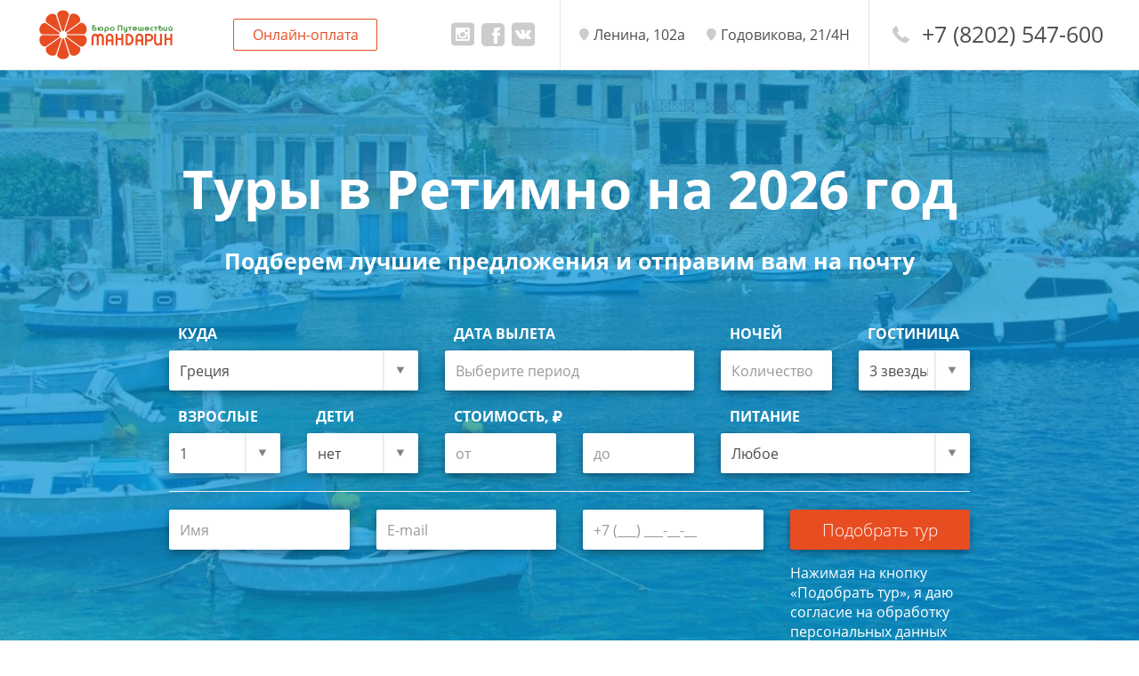

--- FILE ---
content_type: text/html; charset=UTF-8
request_url: https://mandarin.tours/city/retimno
body_size: 11134
content:
<!DOCTYPE html>
<html lang="ru-RU">
<head>
    <meta charset="UTF-8">
    <meta name="viewport" content="width=device-width, initial-scale=1, maximum-scale=1.0; user-scalable=false;">
	<link rel="shortcut icon" href="/frontend/web/img/favicon/favicon.ico" type="image/x-icon">
	<link rel="icon" href="/frontend/web/img/favicon/favicon.ico" type="image/x-icon">
	<link rel="apple-touch-icon" sizes="57x57" href="/frontend/web/img/favicon/apple-icon-57x57.png">
	<link rel="apple-touch-icon" sizes="60x60" href="/frontend/web/img/favicon/apple-icon-60x60.png">
	<link rel="apple-touch-icon" sizes="72x72" href="/frontend/web/img/favicon/apple-icon-72x72.png">
	<link rel="apple-touch-icon" sizes="76x76" href="/frontend/web/img/favicon/apple-icon-76x76.png">
	<link rel="apple-touch-icon" sizes="114x114" href="/frontend/web/img/favicon/apple-icon-114x114.png">
	<link rel="apple-touch-icon" sizes="120x120" href="/frontend/web/img/favicon/apple-icon-120x120.png">
	<link rel="apple-touch-icon" sizes="144x144" href="/frontend/web/img/favicon/apple-icon-144x144.png">
	<link rel="apple-touch-icon" sizes="152x152" href="/frontend/web/img/favicon/apple-icon-152x152.png">
	<link rel="apple-touch-icon" sizes="180x180" href="/frontend/web/img/favicon/apple-icon-180x180.png">
	<link rel="icon" type="image/png" sizes="192x192"  href="/frontend/web/img/favicon/android-icon-192x192.png">
	<link rel="icon" type="image/png" sizes="32x32" href="/frontend/web/img/favicon/favicon-32x32.png">
	<link rel="icon" type="image/png" sizes="96x96" href="/frontend/web/img/favicon/favicon-96x96.png">
	<link rel="icon" type="image/png" sizes="16x16" href="/frontend/web/img/favicon/favicon-16x16.png">
	<link rel="manifest" href="/frontend/web/img/favicon/manifest.json">
	<meta name="msapplication-TileColor" content="#ffffff">
	<meta name="msapplication-TileImage" content="/frontend/web/img/favicon/ms-icon-144x144.png">
	<meta name="theme-color" content="#ffffff">
	<meta property="og:type" content="website">
	<meta property="og:site_name" content="Турагенство Череповца - Мандарин"/>
	<meta property="og:title" content="Туры и путевки в Ретимно в 2026 году | Турфирма Мандарин">
		<meta property="og:url" content="http://mandarin.tours/city/retimno">
		<meta property="og:image:type" content="image/jpg">
	<meta property="og:locale" content="ru_RU">
	<meta name="twitter:card" content="summary_large_image"/>  
	<meta name="twitter:site" content="Турагенство Череповца - Мандарин"/>
	<meta name="twitter:title" content="Туры и путевки в Ретимно в 2026 году | Турфирма Мандарин">
	<meta name="twitter:description" content="Туры и путевки в Ретимно в 2026 году | Турфирма Мандарин"/>
	<meta name="twitter:creator" content="mandarin.tours"/>
		<meta name="twitter:domain" content="http://mandarin.tours"/>
	
    <meta name="csrf-param" content="_csrf-frontend">
<meta name="csrf-token" content="L1kPld74oMEUzBOKf8FHAUFd4PSHlrUv41tUYg3z4Ix1Izej74L_llyeWMY0qyksCymUrfPl01-OLBomObzV6A==">
    <title>Туры и путевки в Ретимно в 2026 году | Турфирма Мандарин</title>
    <meta name="description" content="Отдых в Ретимно в 2026 году с турфирмой Мандарин. Незабываемы впечатления от отдыха и высокий уровень комфорта. Оперативный поиск тура в Ретимно на 2026 год.">
<meta name="og:description" content="Отдых в Ретимно в 2026 году с турфирмой Мандарин. Незабываемы впечатления от отдыха и высокий уровень комфорта. Оперативный поиск тура в Ретимно на 2026 год.">
<meta name="og:image" content="https://mandarin.tours/images/0daf958ba6ee.jpg">
<meta name="twitter:image:src" content="https://mandarin.tours/images/0daf958ba6ee.jpg">
<link href="/assets/19bc00a6/css/bootstrap.css" rel="stylesheet">
<link href="/assets/377793f0/css/daterangepicker.css" rel="stylesheet">
<link href="/assets/377793f0/css/daterangepicker-kv.css" rel="stylesheet">
<link href="/assets/6cdf4e8/css/kv-widgets.css" rel="stylesheet">
<link href="/css/main.css" rel="stylesheet">
<link href="/css/media.css" rel="stylesheet">
<link href="/assets/f273ff1c/assets/owl.carousel.css" rel="stylesheet">
<script src="/assets/377793f0/js/moment.js"></script>
<script src="/assets/377793f0/js/locales/ru.js"></script>
<script>window.daterangepicker_dc0253eb = {"timePicker":false,"class_name":"period-range","timePickerIncrement":30,"locale":{"format":"DD MMM YYYY","separator":" - ","applyLabel":"Применить","cancelLabel":"Отменить","fromLabel":"от","toLabel":"до","weekLabel":"W","customRangeLabel":"Свой диапазон","daysOfWeek":moment.weekdaysMin(),"monthNames":moment.monthsShort(),"firstDay":moment.localeData()._week.dow},"cancelButtonClasses":"btn-default","language":"ru","autoUpdateInput":false};

window.daterangepicker_5e391bc4 = {"timePicker":false,"startDate":"01","endDate":"01","class_name":"days-range","timePickerIncrement":30,"locale":{"format":"D","separator":" - ","applyLabel":"Применить","cancelLabel":"Отменить","fromLabel":"от","toLabel":"до","weekLabel":"W","customRangeLabel":"Свой диапазон","daysOfWeek":moment.weekdaysMin(),"monthNames":moment.monthsShort(),"firstDay":moment.localeData()._week.dow},"cancelButtonClasses":"btn-default","language":"ru","autoUpdateInput":false};

var inputmask_8b2a4bfb = {"mask":"+7 (999) 999-99-99"};</script>    <meta name="nospam-token" content="ab54f9f108bf31a0878c215ca72eba0a">

    <meta name="yandex-verification" content="f63f7c07bcd54199" />
<meta name="google-site-verification" content="PDFG0njKLrVXtsbidnTB_-CPPkleTEqTHqwHWPGs7G4" />

<!-- Google Tag Manager -->
<script>(function(w,d,s,l,i){w[l]=w[l]||[];w[l].push({'gtm.start':
            new Date().getTime(),event:'gtm.js'});var f=d.getElementsByTagName(s)[0],
        j=d.createElement(s),dl=l!='dataLayer'?'&l='+l:'';j.async=true;j.src=
        'https://www.googletagmanager.com/gtm.js?id='+i+dl;f.parentNode.insertBefore(j,f);
    })(window,document,'script','dataLayer','GTM-W3JF5Z');</script>
<!-- End Google Tag Manager -->

<!-- Facebook Pixel Code -->
<script>
    !function(f,b,e,v,n,t,s){if(f.fbq)return;n=f.fbq=function(){n.callMethod?
        n.callMethod.apply(n,arguments):n.queue.push(arguments)};if(!f._fbq)f._fbq=n;
        n.push=n;n.loaded=!0;n.version='2.0';n.queue=[];t=b.createElement(e);t.async=!0;
        t.src=v;s=b.getElementsByTagName(e)[0];s.parentNode.insertBefore(t,s)}(window,
        document,'script','https://connect.facebook.net/en_US/fbevents.js');
    fbq('init', '144928692647265');
    fbq('track', 'PageView');
</script>
<noscript><img height="1" width="1" style="display:none" src="https://www.facebook.com/tr?id=144928692647265&ev=PageView&noscript=1"></noscript>
<!-- DO NOT MODIFY -->
<!-- End Facebook Pixel Code -->

<!--vk-rtrg-->
<script type="text/javascript">(window.Image ? (new Image()) : document.createElement('img')).src = location.protocol + '//vk.com/rtrg?r=bKkPFCSAHHSugqrlxIXKiTi/3YyaBDxizrIplye8SXy21PJkvr8yHnhd*2scYWwXKpfsLdH7UvuZttXFmFRJJLCDJdAUZ6AunhPdU1BNHc8Qc8*CK58D/vY0Du9e9h4YARTqujsjrDdqjcUkXKW5CuamVmNt004cr/qqVmOU0qk-&pixel_id=1000040693';</script>
<!--/vk-rtrg-->

</head>

<body>

    <!-- Google Tag Manager (noscript) -->
<noscript><iframe src="https://www.googletagmanager.com/ns.html?id=GTM-W3JF5Z" height="0" width="0" style="display:none;visibility:hidden"></iframe></noscript>
<!-- End Google Tag Manager (noscript) -->


    
	<header class="header">
		<div class="container">
			<div class="b-left">
				<a href="/"><img src="/img/logo.png" alt="Мандарин"></a>
                <!--noindex--><a class="btn btn-orange btn-small header-btn-payment" href="https://securepayments.sberbank.ru/shortlink/qOortR7T" target="_blank" rel="nofollow">Онлайн-оплата</a><!--/noindex-->
				<ul class="soc visible-xs">
					<li><a href="//instagram.com/mandarin_che" rel="nofollow" target="blank"><span class="icon-5"><span class="path1"></span><span class="path2"></span></span></a></li>
					<li><a href="//www.facebook.com/tours.mandarin/" rel="nofollow" target="blank"><span class="icon-6"><span class="path1"></span><span class="path2"></span></span></a></li>
					<li><a href="//vk.com/che_tours" rel="nofollow" target="blank"><span class="icon-7"><span class="path1"></span><span class="path2"></span></span></a></li>
				</ul>
			</div>
			<div class="b-right">
				<ul class="soc hidden-xs">
					<li><a href="//instagram.com/mandarin_che" rel="nofollow" target="blank"><span class="icon-5"><span class="path1"></span><span class="path2"></span></span></a></li>
					<li><a href="//www.facebook.com/tours.mandarin/" rel="nofollow" target="blank"><span class="icon-6"><span class="path1"></span><span class="path2"></span></span></a></li>
					<li><a href="//vk.com/che_tours" rel="nofollow" target="blank"><span class="icon-7"><span class="path1"></span><span class="path2"></span></span></a></li>
				</ul>
				<div class="maps">
					<div class="item">
						<a class="tooltip-link" href="#myModalMap" title="Смотреть на карте" data-toggle="modal" data-target="#myModalMap" onclick="map_center(59.128248, 37.901109, this)"><i class="icon-11 vm"></i><span class="vm">Ленина, 102а</span></a>					</div>
					<div class="item">
						<a class="tooltip-link" href="#myModalMap" title="Смотреть на карте" data-toggle="modal" data-target="#myModalMap" onclick="map_center(59.095323, 37.924977, this)"><i class="icon-11 vm"></i><span class="vm">Годовикова, 21/4Н</span></a>					</div>
				</div>
				<div class="tel">
					<i class="icon-8 vm"></i>
					<a class="vm" href="tel:+7(8202)547-600" rel="nofollow">+7 (8202) 547-600</a>				</div>
			</div>
		</div>
	</header>
	<div class="container">
        	</div>
    
<div id="main-form" data-pjax-container="" data-pjax-timeout="1000">		<section class="section-main" style="background: url(/images/0daf958ba6ee.jpg) no-repeat center / cover;">
		<div class="container">
			<h1 class="h1">Туры в Ретимно на 2026 год</h1>
			<p class="p-main">Подберем лучшие предложения и отправим вам на почту</p>
			<div class="main-form">
			
				<form id="mainForm" class="form-sender" action="/selection-tur" method="POST">
<input type="hidden" name="_csrf-frontend" value="L1kPld74oMEUzBOKf8FHAUFd4PSHlrUv41tUYg3z4Ix1Izej74L_llyeWMY0qyksCymUrfPl01-OLBomObzV6A==">					<div class="form-group field-model_mainform-input">
<input type="hidden" id="model_mainform-input" class="form-control" name="MainForm[url]" value="/city/retimno">
</div>                    <div class="form-group field-mainform-nospam required">
<input type="hidden" id="mainform-nospam" class="nospam" name="MainForm[nospam]">
</div>					<div class="row">
						<div class="col-sm-4">
																					<div class="form-group field-mainform-name required">
<label class="control-label" for="mainform-name">Куда</label>
<select id="mainform-name" class="form-control" name="MainForm[name]" aria-required="true">
<option value="Абхазия">Абхазия</option>
<option value="Андорра">Андорра</option>
<option value="Болгария">Болгария</option>
<option value="Вьетнам">Вьетнам</option>
<option value="Греция" selected>Греция</option>
<option value="Грузия">Грузия</option>
<option value="Доминикана">Доминикана</option>
<option value="Египет">Египет</option>
<option value="Израиль">Израиль</option>
<option value="Индия">Индия</option>
<option value="Индонезия">Индонезия</option>
<option value="Иордания">Иордания</option>
<option value="Испания">Испания</option>
<option value="Италия">Италия</option>
<option value="Кипр">Кипр</option>
<option value="Китай">Китай</option>
<option value="Куба">Куба</option>
<option value="Мальдивские острова">Мальдивские острова</option>
<option value="Марокко">Марокко</option>
<option value="Мексика">Мексика</option>
<option value="ОАЭ">ОАЭ</option>
<option value="Россия">Россия</option>
<option value="Таиланд">Таиланд</option>
<option value="Танзания">Танзания</option>
<option value="Тунис">Тунис</option>
<option value="Турция">Турция</option>
<option value="Франция">Франция</option>
<option value="Черногория">Черногория</option>
<option value="Чехия">Чехия</option>
<option value="Швеция">Швеция</option>
<option value="Шри-ланка">Шри-ланка</option>
<option value="Ямайка">Ямайка</option>
</select>

<p class="help-block help-block-error"></p>
</div>						</div>
						<div class="col-sm-4">
							<div class="form-group field-mainform-period">
<label class="control-label" for="mainform-period">Дата вылета</label>
<input type="text" id="mainform-period" class="form-control" name="MainForm[period]" placeholder="Выберите период">

<p class="help-block help-block-error"></p>
</div>
						</div>
						<div class="col-sm-2">
							<div class="form-group field-mainform-days">
<label class="control-label" for="mainform-days">Ночей</label>
<input type="text" id="mainform-days" class="form-control" name="MainForm[days]" placeholder="Количество">

<p class="help-block help-block-error"></p>
</div>													</div>
                        <div class="col-sm-2">
                            <div class="form-group field-mainform-hotel">
<label class="control-label" for="mainform-hotel">Гостиница</label>
<select id="mainform-hotel" class="form-control" name="MainForm[hotel]">
<option value="3">3 звезды</option>
<option value="4">4 звезды</option>
<option value="5">5 звёзд</option>
</select>

<p class="help-block help-block-error"></p>
</div>                        </div>
						<div class="col-sm-4">
							<div class="row">
								<div class="col-xs-6">
									<div class="form-group field-mainform-adult">
<label class="control-label" for="mainform-adult">Взрослые</label>
<select id="mainform-adult" class="form-control" name="MainForm[adult]">
<option value="0">1</option>
<option value="1">2</option>
<option value="2">3</option>
<option value="3">4</option>
<option value="4">5</option>
<option value="5">6</option>
<option value="6">7</option>
<option value="7">8</option>
<option value="8">9</option>
<option value="9">10</option>
</select>

<p class="help-block help-block-error"></p>
</div>								</div>
								<div class="col-xs-6">
																		<div class="form-group field-mainform-children">
<label class="control-label" for="mainform-children">Дети</label>
<select id="mainform-children" class="form-control" name="MainForm[children]">
<option value="0">нет</option>
<option value="1">1</option>
<option value="2">2</option>
<option value="3">3</option>
<option value="4">4</option>
<option value="5">5</option>
<option value="6">6</option>
<option value="7">7</option>
<option value="8">8</option>
<option value="9">9</option>
<option value="10">10</option>
</select>

<p class="help-block help-block-error"></p>
</div>								</div>
							</div>
						</div>
						<div class="col-sm-4">
							<div class="form-group">
								<label class="control-label">Стоимость, <i class="icon-12"></i></label>
								<div class="row">
									<div class="col-xs-6">
										<input type="text" id="mainform-min_price" class="form-control" name="MainForm[min_price]" placeholder="от" onkeyup="inp_sum(this)">									</div>
									<div class="col-xs-6">
										<input type="text" id="mainform-max_price" class="form-control" name="MainForm[max_price]" placeholder="до" onkeyup="inp_sum(this)">									</div>
								</div>
							</div>
						</div>
						<div class="col-sm-4">
							<div class="form-group field-mainform-eat">
<label class="control-label" for="mainform-eat">Питание</label>
<select id="mainform-eat" class="form-control" name="MainForm[eat]">
<option value="Любое">Любое</option>
<option value="Все включено">Все включено</option>
<option value="Только завтрак">Только завтрак</option>
<option value="Трехразовое питание">Трехразовое питание</option>
<option value="Завтраки и ужины">Завтраки и ужины</option>
<option value="Без питания">Без питания</option>
</select>

<p class="help-block help-block-error"></p>
</div>						</div>
						<div class="col-sm-12">
							<hr class="hr-main"/>
						</div>
                        <div class="col-sm-3">
                            <div class="form-group field-mainform-user required">
<input type="text" id="mainform-user" class="form-control" name="MainForm[user]" placeholder="Имя" aria-required="true"><p class="help-block help-block-error"></p>
</div>                        </div>
						<div class="col-sm-3">
							<div class="form-group field-mainform-email required">
<input type="text" id="mainform-email" class="form-control" name="MainForm[email]" placeholder="E-mail" aria-required="true"><p class="help-block help-block-error"></p>
</div>						</div>
						<div class="col-sm-3">
							<div class="form-group field-mainform-tel required">
<input type="text" id="mainform-tel" class="form-control" name="MainForm[tel]" placeholder="+7 (___) ___-__-__" aria-required="true"><p class="help-block help-block-error"></p>
</div>						</div>
                        <div class="col-sm-3">
                            <div class="form-group">
                                                                                                    <button type="submit" class="btn btn-orange" name="login-button">Подобрать тур</button>                                                            </div>
                        </div>
					</div>
									
					
				</form>			
			</div>
		</div>
	</section></div><section class="section-content">
	<div class="container">
		<ul class="breadcrumb"><li><a href="/">Главная</a></li>
<li><a href="/city">Города</a></li>
<li class="active">Ретимно</li>
</ul>		<h2 class="h2 text-left">Отдых в Ретимно в 2026 году</h2>
				
		<p>Заказывайте доступные туры в Ретимно. Наслаждайтесь комфортным отдыхом на выгодных условиях. Мы осуществляем оперативный поиск подходящих вариантов для каждого клиента. Подробные фильтры учтут озвученные пожелания и помогут найти лучшее решение.</p>
<p>Путевка в Ретимно – возможность изучить достопримечательности новых городов. Отправляйтесь на экскурсии и отдыхайте в местных развлекательных заведениях. Порадуйте себя и своих близких качественным отдыхом с БП «Мандарин».</p>
<p>Мы предлагаем путешествие в Ретимно по горящим путевкам от проверенных операторов с отличной репутацией. Планируете отдых заранее? Рекомендуем купить бронь.</p>
<p>Мы предлагаем выгодные условия бронирования туров для каждого клиента. Вы будете уверены в качестве предоставляемых услуг.</p>
<p>Бюро путешествий «Мандарин» – это:</p>
<ul>
<li>интересные туры на любую дату;</li>
</ul>
<ul>
<li>недорогой отдых в любом уголке мира;</li>
</ul>
<ul>
<li>опытные менеджеры, осуществляющие оперативный поиск лучших предложений, соответствующих пожеланиям клиента;</li>
</ul>
<ul>
<li>удобный способ заказа и подробный перечень актуальных туров на почту через 30 минут.<br /><br /></li>
</ul>
<p>Нужна лучшая стоимость путевки в Ретимно? Бюро путешествий «Мандарин» поможет организовать качественный отдых на выгодных условиях.</p>
	</div>
</section>	
    
    
	
	
	
	<section class="section-replies">
		<div class="container">
			<h2 class="h2">Отзывы</h2>

			<div id="replies-listview" class="list-view"><div class="summary">Показаны записи <b>1-4</b> из <b>10</b>.</div><div class='row replies-list'><div class="item" data-key="1"><div class="b-table">
	<div class="b-item">
		<img src="/images/62d52ead73c6.jpg" alt="Мария Головкина">	</div>
	<div class="b-item">
		<div class="h4">Мария Головкина</div>
	</div>
</div>
<div class="text">
	Большое спасибо за организацию отпуска. Получила много положительных эмоций.</div></div>
<div class="item" data-key="2"><div class="b-table">
	<div class="b-item">
		<img src="/images/ac4a954c6a33.jpg" alt="Кристина Баранова">	</div>
	<div class="b-item">
		<div class="h4">Кристина Баранова</div>
	</div>
</div>
<div class="text">
	Огромное спасибо, Бюро путешествий) ездили по горящей путёвке, отличный отдых, всё на высшем уровне) в следующее путешествие, обратимся к вам еще)</div></div>
<div class="item" data-key="3"><div class="b-table">
	<div class="b-item">
		<img src="/images/5a2909063352.jpg" alt="Смирнова Елена">	</div>
	<div class="b-item">
		<div class="h4">Смирнова Елена</div>
	</div>
</div>
<div class="text">
	Спасибо Мандарину за организацию нашего отдыха на Кубу в апреле! Куба-прекрасна.Отель Blau Marina Varadero очень понравился, большая территория, доброжелательный персонал, вкусная еда.Изначально остановились на другом отеле, но менеджер Дарья посоветовала нам Blau Marina Varadero, за что ей огромное спасибо.</div></div>
<div class="item" data-key="4"><div class="b-table">
	<div class="b-item">
		<img src="/images/a2c71901384a.jpg" alt="Светлана Бизина">	</div>
	<div class="b-item">
		<div class="h4">Светлана Бизина</div>
	</div>
</div>
<div class="text">
	Огромное спасибо,за подобранный тур в Адлер,Екатерининский квартал!
Все очень понравилось,в отеле уютно,5 минут до моря.
Отличное место для отдыха с семьей,все в шаговой доступности.
Спасибо большое Виктории "Бюро путешествий Мандарин",за организацию чудного отдыха.</div></div></div>
<ul class="pagination"><li class="next"><a class="load-link" href="/city/retimno?replies=2&amp;per-page=4" rel="nofollow" data-page="1">Еще отзывы</a></li></ul></div>
		</div>
	</section>

    <section class="section-about">
		<div class="container">
			<div><img src="/img/logo-lg.png" alt="Мандарин"></div>
			<div class="quotes">
				<p class="f-16">
                    Наши квалифицированные менеджеры, с многолетним опытом работы помогут вам с легкостью,<br>
                    определиться с выбором тура по вашему желанию.
                </p>
				<p class="f-16 m0">
                    Мы работаем только с проверенными операторами, чтобы ваш отдых был приятным и незабываемым<br>
                    Ждем вас в гости за положительными впечатлениями от процесса выбора, дороги и отдыха!!!
                </p>
			</div>
		</div>
	</section>

	<section class="section-manager">
		<div class="container">
			<h2 class="h2">Наши менеджеры</h2>
												<div id="w1" class="owl-carousel owl-single"><div class="item manager"><div class="content">
										<div class="img"><img src="/images/68e12a03574d.jpg" alt="Наталья Григорьева"></div>
										<div class="text">
											<div class="h4">Наталья Григорьева</div>
											<p class="f-13 italic">Доброго дня! Если у Вас есть вопросы, позвоните мне по телефону, расположенному ниже. Или заполните форму обратного звонка и я свяжусь с вами в ближайшее время.</p>
											<div class="tel">
												<i class="icon-8 vm"></i>
												<a class="vm" rel="nofollow" href="tel:+7(921)723-68-00">+7 (921)723-68-00</a> 
												<a class="orange link" href="#myModalCall" data-toggle="modal" data-target="#myModalCall">заказать обратный звонок</a>
											</div>
											<div class="tel">
												<i class="icon-10 vm"><span class="path1"></span><span class="path2"></span></i>
												<a class="vm"  rel="nofollow" href="skype:"></a>
											</div>
										</div>
										<div class="clearfix"></div>
									</div></div><div class="item manager"><div class="content">
										<div class="img"><img src="/images/d9e34f8bc292.jpg" alt="Елена Страхова"></div>
										<div class="text">
											<div class="h4">Елена Страхова</div>
											<p class="f-13 italic">Доброго дня! Если у Вас есть вопросы, позвоните мне по телефону, расположенному ниже. Или заполните форму обратного звонка и я свяжусь с вами в ближайшее время.</p>
											<div class="tel">
												<i class="icon-8 vm"></i>
												<a class="vm" rel="nofollow" href="tel:+7921-252-64-84">+7921-252-64-84</a> 
												<a class="orange link" href="#myModalCall" data-toggle="modal" data-target="#myModalCall">заказать обратный звонок</a>
											</div>
											<div class="tel">
												<i class="icon-10 vm"><span class="path1"></span><span class="path2"></span></i>
												<a class="vm"  rel="nofollow" href="skype:"></a>
											</div>
										</div>
										<div class="clearfix"></div>
									</div></div></div>	
		</div>
	</section>

	<section class="section-sender">
		<div class="container">
			<h2 class="h2">Напишите нам</h2>
			<div class="main-form">
				<div id="my-pjax-contact" data-pjax-container="" data-pjax-timeout="1000">					<form id="contact-form" class="form-sender" action="/contact" method="post" data-pjax>
<input type="hidden" name="_csrf-frontend" value="L1kPld74oMEUzBOKf8FHAUFd4PSHlrUv41tUYg3z4Ix1Izej74L_llyeWMY0qyksCymUrfPl01-OLBomObzV6A=="><div class="reply"></div>
	<div class="hidden">
		<div class="form-group field-contact-form-subject">
<input type="hidden" id="contact-form-subject" class="form-control" name="ContactForm[subject]" value="Сообщение с сайта, Мандарин">
</div>		<div class="form-group field-contact-form-input">
<input type="hidden" id="contact-form-input" class="form-control" name="ContactForm[url]" value="/city/retimno">
</div>		<input type="hidden" name="type" value="page">		<input type="hidden" name="btn_caption" value="Отправить">    </div>

	<div class="form-group field-contact-form-name required">
<input type="text" id="contact-form-name" class="form-control" name="ContactForm[name]" placeholder="Имя" aria-required="true"><p class="help-block help-block-error"></p>
</div>	
		
		<div class="row">
			<div class="col-sm-6">
				<div class="form-group field-contact-form-email required">
<input type="text" id="contact-form-email" class="form-control" name="ContactForm[email]" placeholder="Email" aria-required="true"><p class="help-block help-block-error"></p>
</div>			</div>
			<div class="col-sm-6">
								<div class="form-group field-contact-form-tel required">
<input type="text" id="contact-form-tel" class="form-control" name="ContactForm[tel]" placeholder="+7 (___) ___-__-__" aria-required="true"><p class="help-block help-block-error"></p>
</div>			</div>
		</div>
		<div class="form-group field-contactform-text">
<textarea id="contactform-text" class="form-control" name="ContactForm[text]" rows="6" placeholder="Ваше сообщение"></textarea><p class="help-block help-block-error"></p>
</div>        <div class="row">
            <div class="col-md-6 col-md-offset-3 col-sm-12 col-sm-offset-0">
                                <div class="form-group field-contactform-nospam required">
<input type="hidden" id="contactform-nospam" class="nospam" name="ContactForm[nospam]">
</div>            </div>
        </div>


    
	<div class="form-group group-submit">
		<button type="submit" class="btn btn-orange" name="contact-button">Отправить</button>	</div>

</form>
				</div>			</div>
		</div>
	</section>

	<section class="section-social">
		<div class="container">
			<h2 class="h2">Следите за нашими новостями<br/> в соцсетях</h2>
			<div class="row">
				<div class="col-md-6">
					<script type="text/javascript" src="//vk.com/js/api/openapi.js?126"></script>
					<div id="vk_groups"></div>
					<script type="text/javascript">
					VK.Widgets.Group("vk_groups", {redesign: 1, mode: 4, width: "auto", height: "606", color1: 'FFFFFF', color2: '000000', color3: '5E81A8'}, 73839150);
					</script>
				</div>
				<div class="col-md-6">
                    <iframe src='//mandarin.tours/inwidget/index.php?width=580&inline=3&view=9&toolbar=false' data-inwidget scrolling='no' frameborder='no' style='border:none;width:580px;height:630px;overflow:hidden;'></iframe>
				</div>
			</div>
		</div>
	</section>

    
    <footer class="footer">
        <div class="container">
            <div class="row">
                <div class="col-md-6">
                    <p class="f-11 light">Бюро Путешествий «Мандарин» предлагает огромный выбор туров на любой вкус. Мы работаем только с проверенными туроператорами, и всегда предложим вам самый выгодный отдых. Мы работаем, чтобы вы отдыхали с комфортом.</p>
                    <p class="f-11 light org-info">Наименование ЮЛ: <b>ООО «БП «Мандарин»</b><br>
                        ИНН: <b>3528236659</b><br>
                        Адрес: <b>162611, Вологодская обл., г.Череповец, ул.Устюженская, д.1А, этаж 4</b><br>
                        Телефон: <b><a href="tel:+79212526484">+7 921 252-64-84</a></b><br>
                        Email: <b><a href="mailto:mandarin.35@mail.ru">mandarin.35@mail.ru</a></b><br>
                    </p>
                    <p class="f-11 light">
                        <a href="/online-payment">Информация об онлайн-оплате</a><br>
                        <a href="/privacy-policy">Политика обработки персональных данных</a><br>
                        <a href="/user-agreement">Пользовательское соглашение</a>
                    </p>
                </div>
                <div class="col-md-6">
                    <div class="row">
			<div class="col-sm-4 col-country">
			<h4 class="h4">Страны</h4>
			<ul class="bottom-menu">
									<li><a href="/country/tury-turcija">Турция</a></li>
										<li><a href="/country/turi-kipr">Кипр</a></li>
										<li><a href="/country/otdyh-v-abhazii">Абхазия</a></li>
										<li><a href="/country/tunis">Тунис</a></li>
										<li><a href="/country/tury-grecija">Греция</a></li>
										<li><a href="/country/bolgarija">Болгария</a></li>
								</ul>
			<a href="/country" class="all-country"><span class="vm">Все страны</span><i class="icon-2 vm"></i></a>
		</div>
				<div class="col-sm-4 col-city">
			<h4 class="h4">Города</h4>
			<ul class="bottom-menu">
									<li><a href="/city/kemer">Кемер</a></li>
										<li><a href="/city/picundra">Пицунда</a></li>
										<li><a href="/city/ajjanapa">Айя Напа</a></li>
										<li><a href="/city/dzherba">Джерба</a></li>
										<li><a href="/city/santorini">Санторини</a></li>
										<li><a href="/city/varna">Варна</a></li>
								</ul>
			<a href="/city" class="all-country"><span class="vm">Все города</span><i class="icon-2 vm"></i></a>
		</div>
				<div class="col-sm-4 col-turtype">
			<h4 class="h4">Туры</h4>
			<ul class="bottom-menu">
									<li><a href="/turtype/vse-vklyucheno">Все включено</a></li>
										<li><a href="/turtype/na-dvoih">На двоих</a></li>
										<li><a href="/turtype/goryashie-tury-ot-vseh-turoperatorov">Горящие туры</a></li>
										<li><a href="/turtype/ekskursionnye-tury">Экскурсионные туры</a></li>
										<li><a href="/turtype/tury-na-novyj-god">Туры на Новый Год</a></li>
								</ul>
			<a href="/turtype" class="all-country"><span class="vm">Все туры</span><i class="icon-2 vm"></i></a>
		</div>
		</div>                </div>
            </div>
            <div class="copiright">
                <div class="b-left">
                    <p class="f-11 light m0">© 2026, Бюро Путешествий «Мандарин» — самые сочные предложения</p>
                    <div class="wbest"><a target="_blank" href="https://wbest.ru/?utm_source=site-client&utm_medium=banner&utm_campaign=wbest&utm_content=mandarintours" rel="nofollow"><span>Разработано</span><i class="icow-webest"></i></a></div>
                </div>
                <div class="b-left paysystems">
                    <p>
                        <img src="/images/paysystems/visa.svg" alt="Visa">
                        <img src="/images/paysystems/maestro.svg" alt="Maestro">
                        <img src="/images/paysystems/mastercard.svg" alt="Mastercard">
                        <img src="/images/paysystems/mir.svg" alt="МИР">
                        <img src="/images/paysystems/sberbank.svg" alt="Сбербанк">
                    </p>
                </div>

                <div class="b-right">
                    <ul class="soc">
                        <li><a href="//instagram.com/mandarin_che" rel="nofollow" target="blank"><span class="icon-5"><span class="path1"></span><span class="path2"></span></span></a></li>
                        <li><a href="//www.facebook.com/tours.mandarin/" rel="nofollow" target="blank"><span class="icon-6"><span class="path1"></span><span class="path2"></span></span></a></li>
                        <li><a href="//vk.com/che_tours" rel="nofollow" target="blank"><span class="icon-7"><span class="path1"></span><span class="path2"></span></span></a></li>
                    </ul>
                    <div class="tel">
                        <i class="icon-8 vm"></i>
                        <a class="vm" href="tel:+7(8202)547-600" rel="nofollow">+7 (8202) 547-600</a>
                    </div>
                </div>
                <div class="clearfix"></div>
            </div>
        </div>
    </footer>

    
<div id="myModalCall" class="fade modal" role="dialog" tabindex="-1">
<div class="modal-dialog ">
<div class="modal-content">
<div class="modal-header">
<button type="button" class="close" data-dismiss="modal" aria-hidden="true">&times;</button>
<h2>Заказать обратный звонок</h2><p></p><div class="modal-tur"></div>
</div>
<div class="modal-body">
<div id="my-pjax-modal-contact" data-pjax-container="" data-pjax-timeout="1000"><form id="contact-form-modal" class="form-sender" action="/contact" method="post" data-pjax>
<input type="hidden" name="_csrf-frontend" value="L1kPld74oMEUzBOKf8FHAUFd4PSHlrUv41tUYg3z4Ix1Izej74L_llyeWMY0qyksCymUrfPl01-OLBomObzV6A=="><div class="reply"></div>
	<div class="hidden">
		<div class="form-group field-contact-form-modal-subject">
<input type="hidden" id="contact-form-modal-subject" class="form-control" name="ContactForm[subject]" value="Заказ звонка, Мандарин">
</div>		<div class="form-group field-contact-form-modal-input">
<input type="hidden" id="contact-form-modal-input" class="form-control" name="ContactForm[url]" value="/city/retimno">
</div>		<input type="hidden" name="type" value="modal">		<input type="hidden" name="btn_caption" value="Заказать">    </div>

	<div class="form-group field-contact-form-modal-name required">
<input type="text" id="contact-form-modal-name" class="form-control" name="ContactForm[name]" placeholder="Имя" aria-required="true"><p class="help-block help-block-error"></p>
</div>	
			<div class="hidden">
			<div class="form-group field-contactform-email required">
<input type="text" id="contactform-email" class="form-control" name="ContactForm[email]" value="info@mandarin.ru" placeholder="Email" aria-required="true">
</div>		</div>
		<div class="form-group field-contact-form-modal-tel required">
<input type="text" id="contact-form-modal-tel" class="form-control" name="ContactForm[tel]" placeholder="+7 (___) ___-__-__" aria-required="true"><p class="help-block help-block-error"></p>
</div>		                <div class="form-group field-contactform-nospam required">
<input type="hidden" id="contactform-nospam" class="nospam" name="ContactForm[nospam]">
</div>	
	<div class="form-group group-submit">
		<button type="submit" class="btn btn-orange" name="contact-button">Заказать</button>	</div>

</form>
</div>
</div>

</div>
</div>
</div>
    
<div id="myModal" class="fade modal" role="dialog" tabindex="-1">
<div class="modal-dialog ">
<div class="modal-content">
<div class="modal-header">
<button type="button" class="close" data-dismiss="modal" aria-hidden="true">&times;</button>
<h2>Информационное окно</h2>
</div>
<div class="modal-body">

</div>

</div>
</div>
</div>
    
<div id="myModalMap" class="fade modal" role="dialog" tabindex="-1">
<div class="modal-dialog ">
<div class="modal-content">
<div class="modal-header">
<button type="button" class="close" data-dismiss="modal" aria-hidden="true">&times;</button>
<h2>Адрес</h2><div id="modal-tel"></div>
</div>
<div class="modal-body">
<div id="yandex-map" class="yandex-map"></div>
</div>

</div>
</div>
</div>
    
<div id="myModalTurs" class="fade modal" role="dialog" tabindex="-1">
<div class="modal-dialog ">
<div class="modal-content">
<div class="modal-header">
<button type="button" class="close" data-dismiss="modal" aria-hidden="true">&times;</button>
<h2>Раннее бронирование тура</h2>
</div>
<div class="modal-body">

</div>

</div>
</div>
</div>
    <script src="/assets/2e805d74/jquery.js"></script>
<script src="/assets/78a45855/yii.js"></script>
<script src="/assets/78a45855/yii.validation.js"></script>
<script src="/assets/377793f0/js/daterangepicker.js"></script>
<script src="/assets/6cdf4e8/js/kv-widgets.js"></script>
<script src="/assets/c8084940/jquery.inputmask.bundle.js"></script>
<script src="/assets/78a45855/yii.activeForm.js"></script>
<script src="/assets/25caa632/jquery.pjax.js"></script>
<script src="//api-maps.yandex.ru/2.1/?lang=ru_RU"></script>
<script src="/js/common.js"></script>
<script src="/js/accounting.js"></script>
<script src="/js/politic.js"></script>
<script src="/assets/9fc1d08a/jquery.infinitescroll.js"></script>
<script src="/assets/9fc1d08a/behaviors/manual-trigger.js"></script>
<script src="/assets/f273ff1c/owl.carousel.js"></script>
<script src="/assets/19bc00a6/js/bootstrap.js"></script>
<script>$('#replies-listview .replies-list').infinitescroll({"loading":{"msgText":"<em>Загрузка...</em>","finishedMsg":"<em>Отзывов больше нет</em>","img":"/assets/40deee1e/ajax-loader.gif"},"behavior":"twitter","maxPage":3,"contentSelector":"#replies-listview .replies-list","itemSelector":"#replies-listview .replies-list >","navSelector":"#replies-listview ul.pagination","nextSelector":"#replies-listview ul.pagination li.next a:first"}, function(){});</script>
<script>jQuery(function ($) {
jQuery("#mainform-period").off('change.kvdrp').on('change.kvdrp', function(e) {
    var drp = jQuery("#mainform-period").data('daterangepicker'), fm, to;
    if ($(this).val() || !drp) {
        return;
    }
    fm = moment().startOf('day').format('DD MMM YYYY') || '';
    to = moment().format('DD MMM YYYY') || '';
    drp.setStartDate(fm);
    drp.setEndDate(to);
    
});
jQuery&&jQuery.pjax&&(jQuery.pjax.defaults.maxCacheLength=0);
if (jQuery('#mainform-period').data('daterangepicker')) { jQuery('#mainform-period').daterangepicker('destroy'); }
jQuery("#mainform-period").daterangepicker(daterangepicker_dc0253eb, function(start,end,label){var val=start.format('DD MMM YYYY') + ' - ' + end.format('DD MMM YYYY');jQuery("#mainform-period").val(val).trigger('change');});

jQuery("#mainform-days").off('change.kvdrp').on('change.kvdrp', function(e) {
    var drp = jQuery("#mainform-days").data('daterangepicker'), fm, to;
    if ($(this).val() || !drp) {
        return;
    }
    fm = moment().startOf('day').format('D') || '';
    to = moment().format('D') || '';
    drp.setStartDate(fm);
    drp.setEndDate(to);
    
});
if (jQuery('#mainform-days').data('daterangepicker')) { jQuery('#mainform-days').daterangepicker('destroy'); }
jQuery("#mainform-days").daterangepicker(daterangepicker_5e391bc4, function(start,end,label){var val=start.format('D') + ' - ' + end.format('D');jQuery("#mainform-days").val(val).trigger('change');});

jQuery("#mainform-tel").inputmask(inputmask_8b2a4bfb);
jQuery('#mainForm').yiiActiveForm([{"id":"mainform-url","name":"url","container":".field-model_mainform-input","input":"#model_mainform-input","error":".help-block.help-block-error","validate":function (attribute, value, messages, deferred, $form) {yii.validation.string(value, messages, {"message":"Значение «Ссылка» должно быть строкой.","skipOnEmpty":1});}},{"id":"mainform-nospam","name":"nospam","container":".field-mainform-nospam","input":"#mainform-nospam","error":".help-block.help-block-error","validate":function (attribute, value, messages, deferred, $form) {yii.validation.required(value, messages, {"message":"Необходимо заполнить «NoSpam»."});}},{"id":"mainform-name","name":"name","container":".field-mainform-name","input":"#mainform-name","error":".help-block.help-block-error","validate":function (attribute, value, messages, deferred, $form) {yii.validation.required(value, messages, {"message":"Необходимо заполнить «Куда»."});yii.validation.string(value, messages, {"message":"Значение «Куда» должно быть строкой.","skipOnEmpty":1});}},{"id":"mainform-period","name":"period","container":".field-mainform-period","input":"#mainform-period","error":".help-block.help-block-error","validate":function (attribute, value, messages, deferred, $form) {yii.validation.string(value, messages, {"message":"Значение «Дата вылета» должно быть строкой.","skipOnEmpty":1});}},{"id":"mainform-days","name":"days","container":".field-mainform-days","input":"#mainform-days","error":".help-block.help-block-error","validate":function (attribute, value, messages, deferred, $form) {yii.validation.string(value, messages, {"message":"Значение «Ночей» должно быть строкой.","skipOnEmpty":1});}},{"id":"mainform-hotel","name":"hotel","container":".field-mainform-hotel","input":"#mainform-hotel","error":".help-block.help-block-error","validate":function (attribute, value, messages, deferred, $form) {yii.validation.string(value, messages, {"message":"Значение «Гостиница» должно быть строкой.","skipOnEmpty":1});}},{"id":"mainform-adult","name":"adult","container":".field-mainform-adult","input":"#mainform-adult","error":".help-block.help-block-error","validate":function (attribute, value, messages, deferred, $form) {yii.validation.string(value, messages, {"message":"Значение «Взрослые» должно быть строкой.","skipOnEmpty":1});}},{"id":"mainform-children","name":"children","container":".field-mainform-children","input":"#mainform-children","error":".help-block.help-block-error","validate":function (attribute, value, messages, deferred, $form) {yii.validation.string(value, messages, {"message":"Значение «Дети» должно быть строкой.","skipOnEmpty":1});}},{"id":"mainform-eat","name":"eat","container":".field-mainform-eat","input":"#mainform-eat","error":".help-block.help-block-error","validate":function (attribute, value, messages, deferred, $form) {yii.validation.string(value, messages, {"message":"Значение «Питание» должно быть строкой.","skipOnEmpty":1});}},{"id":"mainform-user","name":"user","container":".field-mainform-user","input":"#mainform-user","error":".help-block.help-block-error","validate":function (attribute, value, messages, deferred, $form) {yii.validation.required(value, messages, {"message":"Необходимо заполнить «Имя»."});yii.validation.string(value, messages, {"message":"Значение «Имя» должно быть строкой.","skipOnEmpty":1});}},{"id":"mainform-email","name":"email","container":".field-mainform-email","input":"#mainform-email","error":".help-block.help-block-error","validate":function (attribute, value, messages, deferred, $form) {yii.validation.required(value, messages, {"message":"Необходимо заполнить «Email»."});yii.validation.email(value, messages, {"pattern":/^[a-zA-Z0-9!#$%&'*+\/=?^_`{|}~-]+(?:\.[a-zA-Z0-9!#$%&'*+\/=?^_`{|}~-]+)*@(?:[a-zA-Z0-9](?:[a-zA-Z0-9-]*[a-zA-Z0-9])?\.)+[a-zA-Z0-9](?:[a-zA-Z0-9-]*[a-zA-Z0-9])?$/,"fullPattern":/^[^@]*<[a-zA-Z0-9!#$%&'*+\/=?^_`{|}~-]+(?:\.[a-zA-Z0-9!#$%&'*+\/=?^_`{|}~-]+)*@(?:[a-zA-Z0-9](?:[a-zA-Z0-9-]*[a-zA-Z0-9])?\.)+[a-zA-Z0-9](?:[a-zA-Z0-9-]*[a-zA-Z0-9])?>$/,"allowName":false,"message":"Значение «Email» не является правильным email адресом.","enableIDN":false,"skipOnEmpty":1});}},{"id":"mainform-tel","name":"tel","container":".field-mainform-tel","input":"#mainform-tel","error":".help-block.help-block-error","validate":function (attribute, value, messages, deferred, $form) {yii.validation.required(value, messages, {"message":"Необходимо заполнить «Телефон»."});yii.validation.string(value, messages, {"message":"Значение «Телефон» должно быть строкой.","skipOnEmpty":1});}}], []);
jQuery(document).pjax("#main-form a", {"push":false,"replace":false,"timeout":1000,"scrollTo":false,"container":"#main-form"});
jQuery(document).off("submit", "#main-form form[data-pjax]").on("submit", "#main-form form[data-pjax]", function (event) {jQuery.pjax.submit(event, {"push":false,"replace":false,"timeout":1000,"scrollTo":false,"container":"#main-form"});});
;
jQuery('#w1').owlCarousel({"loop":true,"nav":true,"margin":0,"items":1,"navText":["<i class=\"icon-1\"></i>","<i class=\"icon-2\"></i>"],"responsive":{"0":{"items":1,"dots":true,"nav":false},"600":{"items":1,"dots":true,"nav":false},"1000":{"items":1,"dots":true,"nav":false},"1200":{"items":1,"dots":true,"nav":false},"1400":{"items":1,"dots":false,"nav":true}}});
jQuery("#contact-form-tel").inputmask(inputmask_8b2a4bfb);
jQuery('#contact-form').yiiActiveForm([{"id":"contactform-subject","name":"subject","container":".field-contact-form-subject","input":"#contact-form-subject","error":".help-block.help-block-error","validate":function (attribute, value, messages, deferred, $form) {yii.validation.string(value, messages, {"message":"Значение «Subject» должно быть строкой.","skipOnEmpty":1});}},{"id":"contactform-url","name":"url","container":".field-contact-form-input","input":"#contact-form-input","error":".help-block.help-block-error","validate":function (attribute, value, messages, deferred, $form) {yii.validation.string(value, messages, {"message":"Значение «Ссылка» должно быть строкой.","skipOnEmpty":1});}},{"id":"contactform-name","name":"name","container":".field-contact-form-name","input":"#contact-form-name","error":".help-block.help-block-error","validate":function (attribute, value, messages, deferred, $form) {yii.validation.required(value, messages, {"message":"Необходимо заполнить «Имя»."});yii.validation.string(value, messages, {"message":"Значение «Имя» должно быть строкой.","skipOnEmpty":1});}},{"id":"contactform-email","name":"email","container":".field-contact-form-email","input":"#contact-form-email","error":".help-block.help-block-error","validate":function (attribute, value, messages, deferred, $form) {yii.validation.required(value, messages, {"message":"Необходимо заполнить «Email»."});yii.validation.email(value, messages, {"pattern":/^[a-zA-Z0-9!#$%&'*+\/=?^_`{|}~-]+(?:\.[a-zA-Z0-9!#$%&'*+\/=?^_`{|}~-]+)*@(?:[a-zA-Z0-9](?:[a-zA-Z0-9-]*[a-zA-Z0-9])?\.)+[a-zA-Z0-9](?:[a-zA-Z0-9-]*[a-zA-Z0-9])?$/,"fullPattern":/^[^@]*<[a-zA-Z0-9!#$%&'*+\/=?^_`{|}~-]+(?:\.[a-zA-Z0-9!#$%&'*+\/=?^_`{|}~-]+)*@(?:[a-zA-Z0-9](?:[a-zA-Z0-9-]*[a-zA-Z0-9])?\.)+[a-zA-Z0-9](?:[a-zA-Z0-9-]*[a-zA-Z0-9])?>$/,"allowName":false,"message":"Значение «Email» не является правильным email адресом.","enableIDN":false,"skipOnEmpty":1});}},{"id":"contactform-tel","name":"tel","container":".field-contact-form-tel","input":"#contact-form-tel","error":".help-block.help-block-error","validate":function (attribute, value, messages, deferred, $form) {yii.validation.required(value, messages, {"message":"Необходимо заполнить «Телефон»."});yii.validation.string(value, messages, {"message":"Значение «Телефон» должно быть строкой.","skipOnEmpty":1});}},{"id":"contactform-text","name":"text","container":".field-contactform-text","input":"#contactform-text","error":".help-block.help-block-error","validate":function (attribute, value, messages, deferred, $form) {yii.validation.string(value, messages, {"message":"Значение «Сообщение» должно быть строкой.","skipOnEmpty":1});}},{"id":"contactform-nospam","name":"nospam","container":".field-contactform-nospam","input":"#contactform-nospam","error":".help-block.help-block-error","validate":function (attribute, value, messages, deferred, $form) {yii.validation.required(value, messages, {"message":"Необходимо заполнить «NoSpam»."});}}], []);
jQuery(document).pjax("#my-pjax-contact a", {"push":false,"replace":false,"timeout":1000,"scrollTo":false,"container":"#my-pjax-contact"});
jQuery(document).off("submit", "#my-pjax-contact form[data-pjax]").on("submit", "#my-pjax-contact form[data-pjax]", function (event) {jQuery.pjax.submit(event, {"push":false,"replace":false,"timeout":1000,"scrollTo":false,"container":"#my-pjax-contact"});});
jQuery("#contact-form-modal-tel").inputmask(inputmask_8b2a4bfb);
jQuery('#contact-form-modal').yiiActiveForm([{"id":"contactform-subject","name":"subject","container":".field-contact-form-modal-subject","input":"#contact-form-modal-subject","error":".help-block.help-block-error","validate":function (attribute, value, messages, deferred, $form) {yii.validation.string(value, messages, {"message":"Значение «Subject» должно быть строкой.","skipOnEmpty":1});}},{"id":"contactform-url","name":"url","container":".field-contact-form-modal-input","input":"#contact-form-modal-input","error":".help-block.help-block-error","validate":function (attribute, value, messages, deferred, $form) {yii.validation.string(value, messages, {"message":"Значение «Ссылка» должно быть строкой.","skipOnEmpty":1});}},{"id":"contactform-name","name":"name","container":".field-contact-form-modal-name","input":"#contact-form-modal-name","error":".help-block.help-block-error","validate":function (attribute, value, messages, deferred, $form) {yii.validation.required(value, messages, {"message":"Необходимо заполнить «Имя»."});yii.validation.string(value, messages, {"message":"Значение «Имя» должно быть строкой.","skipOnEmpty":1});}},{"id":"contactform-email","name":"email","container":".field-contactform-email","input":"#contactform-email","error":".help-block.help-block-error","validate":function (attribute, value, messages, deferred, $form) {yii.validation.required(value, messages, {"message":"Необходимо заполнить «Email»."});yii.validation.email(value, messages, {"pattern":/^[a-zA-Z0-9!#$%&'*+\/=?^_`{|}~-]+(?:\.[a-zA-Z0-9!#$%&'*+\/=?^_`{|}~-]+)*@(?:[a-zA-Z0-9](?:[a-zA-Z0-9-]*[a-zA-Z0-9])?\.)+[a-zA-Z0-9](?:[a-zA-Z0-9-]*[a-zA-Z0-9])?$/,"fullPattern":/^[^@]*<[a-zA-Z0-9!#$%&'*+\/=?^_`{|}~-]+(?:\.[a-zA-Z0-9!#$%&'*+\/=?^_`{|}~-]+)*@(?:[a-zA-Z0-9](?:[a-zA-Z0-9-]*[a-zA-Z0-9])?\.)+[a-zA-Z0-9](?:[a-zA-Z0-9-]*[a-zA-Z0-9])?>$/,"allowName":false,"message":"Значение «Email» не является правильным email адресом.","enableIDN":false,"skipOnEmpty":1});}},{"id":"contactform-tel","name":"tel","container":".field-contact-form-modal-tel","input":"#contact-form-modal-tel","error":".help-block.help-block-error","validate":function (attribute, value, messages, deferred, $form) {yii.validation.required(value, messages, {"message":"Необходимо заполнить «Телефон»."});yii.validation.string(value, messages, {"message":"Значение «Телефон» должно быть строкой.","skipOnEmpty":1});}},{"id":"contactform-nospam","name":"nospam","container":".field-contactform-nospam","input":"#contactform-nospam","error":".help-block.help-block-error","validate":function (attribute, value, messages, deferred, $form) {yii.validation.required(value, messages, {"message":"Необходимо заполнить «NoSpam»."});}}], []);
jQuery(document).pjax("#my-pjax-modal-contact a", {"push":false,"replace":false,"timeout":1000,"scrollTo":false,"container":"#my-pjax-modal-contact"});
jQuery(document).off("submit", "#my-pjax-modal-contact form[data-pjax]").on("submit", "#my-pjax-modal-contact form[data-pjax]", function (event) {jQuery.pjax.submit(event, {"push":false,"replace":false,"timeout":1000,"scrollTo":false,"container":"#my-pjax-modal-contact"});});
jQuery('#myModalCall').modal({"show":false});
jQuery('#myModal').modal({"show":false});
jQuery('#myModalMap').modal({"show":false});
jQuery('#myModalTurs').modal({"show":false});
});</script>
    <!-- Yandex.Metrika counter --> <script> (function (d, w, c) { (w[c] = w[c] || []).push(function() { try { w.yaCounter38984670 = new Ya.Metrika({ id:38984670, clickmap:true, trackLinks:true, accurateTrackBounce:true, webvisor:true }); } catch(e) { } }); var n = d.getElementsByTagName("script")[0], s = d.createElement("script"), f = function () { n.parentNode.insertBefore(s, n); }; s.type = "text/javascript"; s.async = true; s.src = "https://mc.yandex.ru/metrika/watch.js"; if (w.opera == "[object Opera]") { d.addEventListener("DOMContentLoaded", f, false); } else { f(); } })(document, window, "yandex_metrika_callbacks"); </script> <noscript><div><img src="https://mc.yandex.ru/watch/38984670" style="position:absolute; left:-9999px;" alt="" /></div></noscript> <!-- /Yandex.Metrika counter -->

    <script type="application/ld+json">
    [ {
        "@context" : "http://schema.org",
        "@type" : "LocalBusiness",
        "name" : "Турагенство Череповца - Мандарин",
        "image" : "http://mandarin.tours/img/logo.png",
        "telephone" : "+7 (8202) 547-600",
        "address" : {
            "@type" : "PostalAddress",
            "streetAddress" : "Ленина, 102а",
            "addressLocality" : "Череповец",
            "addressRegion" : "Вологодская область",
            "addressCountry" : "Россия",
            "postalCode" : "162626"
        },
        "url" : "http://mandarin.tours"
    }, {
        "@context" : "http://schema.org",
        "@type" : "LocalBusiness",
        "name" : "Турагенство Череповца - Мандарин",
        "image" : "http://mandarin.tours/img/logo.png",
        "telephone" : "+7 (8202) 547-600",
        "address" : {
            "@type" : "PostalAddress",
            "streetAddress" : "Годовикова, 21",
            "addressLocality" : "Череповец",
            "addressRegion" : "Вологодская область",
            "addressCountry" : "Россия",
            "postalCode" : "162626"
        },
        "url" : "http://mandarin.tours"
    } ]
</script>

</body>
</html>


--- FILE ---
content_type: text/html; charset=utf-8
request_url: https://mandarin.tours/inwidget/index.php?width=580&inline=3&view=9&toolbar=false
body_size: 1455
content:
<!DOCTYPE html> 
<html lang="ru">
	<head>
		<title>inWidget - free Instagram widget for your site!</title>
		<meta http-equiv="content-type" content="text/html; charset=utf-8" />
		<meta http-equiv="content-language" content="ru" />
		<meta http-equiv="X-UA-Compatible" content="IE=edge" />
		<link rel="stylesheet" type="text/css" href="skins/default.css?r2" media="all" />
					<style type='text/css'>
				.widget {
					width:578px;
				}
				.widget .data a.image:link, .widget .data a.image:visited {
					width:178px;
					height:178px;
				}
				.widget .data .image span {
					width:178px;
					height:178px;
				}
				.copyright, .cacheError {
					width:578px;
				}
			</style>
			</head>
<body>
<div id="widget" class="widget">
	<a href="https://instagram.com/mandarin_che" target="_blank" class="title">
		<div class="icon">&nbsp;</div>
		<div class="text">Мы в Instagram:</div>
		<div class="clear">&nbsp;</div>
	</a>
	<div id="widgetData" class="data"><a href="https://www.instagram.com/p/CBx0vWsHHj_/" class="image" target="_blank"><span style="background-image:url(https://scontent.cdninstagram.com/v/t51.2885-15/e35/s320x320/106026407_734906457342796_8270297960319120480_n.jpg?_nc_ht=scontent.cdninstagram.com&_nc_ohc=sPcUpHYJpbwAX9rVnD2&oh=be7790c44ba543741766b7d11de2f76c&oe=5EFC3CA6);">&nbsp;</span></a><a href="https://www.instagram.com/p/CBSynuanw4x/" class="image" target="_blank"><span style="background-image:url(https://scontent.cdninstagram.com/v/t51.2885-15/e35/p320x320/103487382_151232776551090_4297718019263652868_n.jpg?_nc_ht=scontent.cdninstagram.com&_nc_ohc=9FH0Uv6YqmEAX8gMyyN&oh=5a49a872c8a05371edf3e5e7644b348b&oe=5F252812);">&nbsp;</span></a><a href="https://www.instagram.com/p/CBiFI03nDaf/" class="image" target="_blank"><span style="background-image:url(https://scontent.cdninstagram.com/v/t51.2885-15/e35/s320x320/104287680_659049471341792_3685849252583800725_n.jpg?_nc_ht=scontent.cdninstagram.com&_nc_ohc=zAX-iSwVNKwAX9oEsL9&oh=c2685d233d63c608a5b00463d4e59773&oe=5F233E25);">&nbsp;</span></a><a href="https://www.instagram.com/p/CAK256Cg_Mf/" class="image" target="_blank"><span style="background-image:url(https://scontent.cdninstagram.com/v/t51.2885-15/e35/s320x320/97949065_236130124495314_389019042476671146_n.jpg?_nc_ht=scontent.cdninstagram.com&_nc_ohc=zWh8ztOTfzgAX-qzl9P&oh=db1386ed82bfde839bf4792fbc92517d&oe=5EFC3C3F);">&nbsp;</span></a><a href="https://www.instagram.com/p/CAVM08yAsSX/" class="image" target="_blank"><span style="background-image:url(https://scontent.cdninstagram.com/v/t51.2885-15/e35/s320x320/97214080_677779286123906_5670720396953631903_n.jpg?_nc_ht=scontent.cdninstagram.com&_nc_ohc=iHdeK9Xkxn0AX9BmiA6&oh=ede36916906a003272f19ab44f95c07b&oe=5F247E68);">&nbsp;</span></a><a href="https://www.instagram.com/p/CBVOr27HkK-/" class="image" target="_blank"><span style="background-image:url(https://scontent.cdninstagram.com/v/t51.2885-15/e35/p320x320/103608283_190638658925379_1076969048067869721_n.jpg?_nc_ht=scontent.cdninstagram.com&_nc_ohc=OimnZM2Tde0AX8Hrtqn&oh=71d4217ce588c703ea2cd9c82444e37e&oe=5F22173A);">&nbsp;</span></a><a href="https://www.instagram.com/p/CAFLsvvA1ub/" class="image" target="_blank"><span style="background-image:url(https://scontent.cdninstagram.com/v/t51.2885-15/e35/s320x320/97308468_161947305349788_298383969547982741_n.jpg?_nc_ht=scontent.cdninstagram.com&_nc_ohc=jlo1kBX-BZAAX-eT2cZ&oh=6d53f5b83fdba43a3c379e3c820b9d43&oe=5EFC5661);">&nbsp;</span></a><a href="https://www.instagram.com/p/CAao71Dgoh1/" class="image" target="_blank"><span style="background-image:url(https://scontent.cdninstagram.com/v/t51.2885-15/e35/p320x320/98174252_3257509167593610_6921572134280912574_n.jpg?_nc_ht=scontent.cdninstagram.com&_nc_ohc=TY-T0d0KGygAX_GNNtv&oh=4a88f5a58e68d0b758920294e936b17f&oe=5F23812E);">&nbsp;</span></a><a href="https://www.instagram.com/p/CBFesjWnEmH/" class="image" target="_blank"><span style="background-image:url(https://scontent.cdninstagram.com/v/t51.2885-15/e35/p320x320/101987788_2686710084942187_5987213922315847983_n.jpg?_nc_ht=scontent.cdninstagram.com&_nc_ohc=kYzcX5XPVVYAX_ZGMFI&oh=b25c8aed33c30b1c0b5088418a0fc62e&oe=5F233643);">&nbsp;</span></a><div class="clear">&nbsp;</div></div></div>
<div class='copyright'>
	&copy; <a href='https://inwidget.ru' target='_blank' title='Free Instagram widget for your website!'>inwidget.ru</a>
</div>
	<div class='cacheError'>
		Ошибка обновления кэша.<br />Используется версия от 2020-06-29 18:55:19 <br /> Обновите виджет до последней версии с сайта <a href="https://inwidget.ru/" target="_blank">inwidget.ru</a>	</div>
</body>
</html>
<!-- 
	inWidget - free Instagram widget for your site!
	https://inwidget.ru
	© Alexandr Kazarmshchikov
-->

--- FILE ---
content_type: text/css
request_url: https://mandarin.tours/assets/377793f0/css/daterangepicker-kv.css
body_size: 312
content:
/*!
 * @copyright Copyright &copy; Kartik Visweswaran, Krajee.com, 2015 - 2020
 * @version 1.7.2
 *
 * Custom styling for DateRangePicker
 * 
 * Author: Kartik Visweswaran
 * For more JQuery plugins visit http://plugins.krajee.com
 * For more Yii related demos visit http://demos.krajee.com
 */
.kv-drp-container .kv-drp-dropdown {
    position: relative;
}

.kv-drp-dropdown .range-value {
    background: none;
    padding-left: 2rem;
    opacity: 0.9;
    width: 100%;
}

.kv-drp-dropdown .left-ind,
.kv-drp-dropdown .right-ind {
    position: absolute;
    top: 0.4rem;
}

.kv-drp-dropdown .left-ind {
    left: 12px;
}

.kv-drp-dropdown .right-ind {
    right: 12px;
}

.kv-drp-dropdown .kv-clear {
    padding:0 0.3rem;
    font-size: 1.1rem;
    cursor:pointer;
    right:1.6rem;
    line-height:1.3rem;
}

.kv-drp-dropdown .caret {
    display: inline-block;
    cursor: pointer;
    width: 0;
    height: 0;
    vertical-align: 0.255em;
    content: "";
    border-top: 0.3em solid;
    border-right: 0.3em solid transparent;
    border-bottom: 0;
    border-left: 0.3em solid transparent;
}

--- FILE ---
content_type: text/css
request_url: https://mandarin.tours/css/main.css
body_size: 5601
content:
/* font-family: "OpenSansRegular"; */
@font-face {
    font-family: "OpenSansRegular";
    src: url("../fonts/OpenSansRegular/OpenSansRegular.eot");
    src: url("../fonts/OpenSansRegular/OpenSansRegular.eot?#iefix")format("embedded-opentype"),
    url("../fonts/OpenSansRegular/OpenSansRegular.woff") format("woff"),
    url("../fonts/OpenSansRegular/OpenSansRegular.ttf") format("truetype");
    font-style: normal;
    font-weight: normal;
}
/* font-family: "OpenSansLight"; */
@font-face {
    font-family: "OpenSansLight";
    src: url("../fonts/OpenSansLight/OpenSansLight.eot");
    src: url("../fonts/OpenSansLight/OpenSansLight.eot?#iefix")format("embedded-opentype"),
    url("../fonts/OpenSansLight/OpenSansLight.woff") format("woff"),
    url("../fonts/OpenSansLight/OpenSansLight.ttf") format("truetype");
    font-style: normal;
    font-weight: normal;
}
/* font-family: "OpenSansItalic"; */
@font-face {
    font-family: "OpenSansItalic";
    src: url("../fonts/OpenSansItalic/OpenSansItalic.eot");
    src: url("../fonts/OpenSansItalic/OpenSansItalic.eot?#iefix")format("embedded-opentype"),
    url("../fonts/OpenSansItalic/OpenSansItalic.woff") format("woff"),
    url("../fonts/OpenSansItalic/OpenSansItalic.ttf") format("truetype");
    font-style: normal;
    font-weight: normal;
}
/* font-family: "OpenSansBold"; */
@font-face {
    font-family: "OpenSansBold";
    src: url("../fonts/OpenSansBold/OpenSansBold.eot");
    src: url("../fonts/OpenSansBold/OpenSansBold.eot?#iefix")format("embedded-opentype"),
    url("../fonts/OpenSansBold/OpenSansBold.woff") format("woff"),
    url("../fonts/OpenSansBold/OpenSansBold.ttf") format("truetype");
    font-style: normal;
    font-weight: normal;
}
/* font-family: "OpenSansExtraBold"; */
@font-face {
    font-family: "OpenSansExtraBold";
    src: url("../fonts/OpenSansExtraBold/OpenSansExtraBold.eot");
    src: url("../fonts/OpenSansExtraBold/OpenSansExtraBold.eot?#iefix")format("embedded-opentype"),
    url("../fonts/OpenSansExtraBold/OpenSansExtraBold.woff") format("woff"),
    url("../fonts/OpenSansExtraBold/OpenSansExtraBold.ttf") format("truetype");
    font-style: normal;
    font-weight: normal;
}
/* font-family: "OpenSansExtraBoldItalic"; */
@font-face {
    font-family: "OpenSansExtraBoldItalic";
    src: url("../fonts/OpenSansExtraBoldItalic/OpenSansExtraBoldItalic.eot");
    src: url("../fonts/OpenSansExtraBoldItalic/OpenSansExtraBoldItalic.eot?#iefix")format("embedded-opentype"),
    url("../fonts/OpenSansExtraBoldItalic/OpenSansExtraBoldItalic.woff") format("woff"),
    url("../fonts/OpenSansExtraBoldItalic/OpenSansExtraBoldItalic.ttf") format("truetype");
    font-style: normal;
    font-weight: normal;
}
/* font-family: "OpenSansBoldItalic"; */
@font-face {
    font-family: "OpenSansBoldItalic";
    src: url("../fonts/OpenSansBoldItalic/OpenSansBoldItalic.eot");
    src: url("../fonts/OpenSansBoldItalic/OpenSansBoldItalic.eot?#iefix")format("embedded-opentype"),
    url("../fonts/OpenSansBoldItalic/OpenSansBoldItalic.woff") format("woff"),
    url("../fonts/OpenSansBoldItalic/OpenSansBoldItalic.ttf") format("truetype");
    font-style: normal;
    font-weight: normal;
}
/* font-family: "OpenSansRegularItalic"; */
@font-face {
    font-family: "OpenSansRegularItalic";
    src: url("../fonts/OpenSansRegularItalic/OpenSansRegularItalic.eot");
    src: url("../fonts/OpenSansRegularItalic/OpenSansRegularItalic.eot?#iefix")format("embedded-opentype"),
    url("../fonts/OpenSansRegularItalic/OpenSansRegularItalic.woff") format("woff"),
    url("../fonts/OpenSansRegularItalic/OpenSansRegularItalic.ttf") format("truetype");
    font-style: normal;
    font-weight: normal;
}


@font-face {
  font-family: 'icomoon';
  src:  url('../fonts/icomoon.eot?e9c6ds');
  src:  url('../fonts/icomoon.eot?e9c6ds#iefix') format('embedded-opentype'),
    url('../fonts/icomoon.ttf?e9c6ds') format('truetype'),
    url('../fonts/icomoon.woff?e9c6ds') format('woff'),
    url('../fonts/icomoon.svg?e9c6ds#icomoon') format('svg');
  font-weight: normal;
  font-style: normal;
}

[class^="icon-"], [class*=" icon-"] {
  /* use !important to prevent issues with browser extensions that change fonts */
  font-family: 'icomoon' !important;
  speak: none;
  font-style: normal;
  font-weight: normal;
  font-variant: normal;
  text-transform: none;
  line-height: 1;

  /* Better Font Rendering =========== */
  -webkit-font-smoothing: antialiased;
  -moz-osx-font-smoothing: grayscale;
}

.icon-1:before {
  content: "\e903";
}
.icon-2:before {
  content: "\e904";
}
.icon-3:before {
  content: "\e905";
}
.icon-4:before {
  content: "\e906";
}
.icon-5 .path1:before {
  content: "\e907";
  color: #ccc;
}
.icon-5 .path2:before {
  content: "\e908";
  margin-left: -1em;
  color: rgb(255, 255, 255);
}
.icon-6 .path1:before {
  content: "\e909";
  color: #ccc;
}
.icon-6 .path2:before {
  content: "\e90a";
  margin-left: -1em;
  color: rgb(255, 255, 255);
}
.icon-7 .path1:before {
  content: "\e90b";
  color: #ccc;
}
.icon-7 .path2:before {
  content: "\e90c";
  margin-left: -1em;
  color: rgb(254, 254, 254);
}
.icon-8:before {
  content: "\e90d";
}
.icon-9:before {
  content: "\e90e";
}
.icon-12:before {
  content: "\e90f";
}
.icon-10 .path1:before {
  content: "\e900";
  color: rgb(179, 179, 179);
}
.icon-10 .path2:before {
  content: "\e901";
  margin-left: -1em;
  color: rgb(255, 255, 255);
}
.icon-11:before {
  content: "\e902";
}



*::-webkit-input-placeholder {
	color: #666;
	opacity: 1;
}
*:-moz-placeholder {
	color: #666;
	opacity: 1;
}
*::-moz-placeholder {
	color: #666;
	opacity: 1;
}
*:-ms-input-placeholder {
	color: #666;
	opacity: 1;
}

body {
	font-family: "OpenSansRegular", sans-serif;
	color: #000;
	font-size: 16px;
	min-width: 320px;
	position: relative;
}
a, a:hover{
	color: inherit;
}
img{
	max-width: 100%;
	object-fit: cover;
}
.hidden {
	display: none;
}
.wrap {
    /*min-height: 100%;*/
    /*height: auto;*/
    /*margin: 0 auto -125px;*/
    /*padding: 0 0 125px;*/
}
.vm{
	vertical-align: middle;
	display: inline-block;
}
.header{
	padding: 5px 0;
}
.b-left{
	float: left;
}
.b-right{
	float: right;
}
.m0{
	margin: 0!important;
}
.p0{
	padding: 0!important;
}
.soc{
	padding: 0;
	margin: 0;
	list-style: none;
}
.soc>li{
	display: inline-block;
	padding: 0 2px;
}
.soc>li>a{
	display: block;
	font-size: 26px;
	height: 26px;
	text-decoration: none;
}
.header .tel, .header .soc{
	display: inline-block;
	vertical-align: middle;
}
.tel a{
	color: #4D4D4D;
	font-size: 19pt;
	line-height: 1;
}
.tel i{
	color: #ccc;
	font-size: 19px;
	line-height: 25px;
	margin-right: 10px;
}
.header .b-right{
	padding: 17px 0;
}
.section-main{
	background: url(../img/main.jpg) no-repeat center / cover;
	padding: 100px 0 65px;
}
.h1{
	color: #fff;
	font-family: "OpenSansBold";
	font-size: 45pt;
	margin: 0 0 30px;
	text-align: center;
}
.p-main{
	color: #fff;
	font-family: "OpenSansBold";
	font-size: 19pt;
	margin: 0 0 50px;
	text-align: center;	
}
.main-form{
	margin: 0 auto;
	max-width: 900px;
	width: 100%;
}
.form-group label{
	font-weight: 100;
	color: #fff!important;
	text-transform: uppercase;
	font-size: 12pt;
	padding: 3px 10px;
	font-family: "OpenSansBold";
}
.form-control{
	border: 0;
	border-radius: 2px;
	color: #4D4D4D;
	font-size: 12pt;
	height: 45px;
}
select.form-control{
	-moz-appearance: none;
	-webkit-appearance: none;
	background: #fff url(../img/arrow.png) no-repeat;
	background-position: calc(100% - 15px) center;
}
.group-submit{
	text-align: center;
	margin: 20px 0 0;
}
.btn-orange{
	font-family: 'OpenSansLight';
	color: #fff;
	font-size: 14pt;
	background: #E84D22;
	border-radius: 2px;
	display: inline-block;
	min-width: 182px;
	border: 0;
	text-align: center;
	height: 50px;
	padding: 6px 0px;
	transition: background 0.3s;
}
.btn-small {
  height: 36px;
  display: inline-flex;
  align-items: center;
  justify-content: center;
  color: #e84d22;
  background-color: #fff;
  border: 1px solid #e84d22;
  font-size: 12pt;
  min-width: 162px;
}
.header-btn-payment {
  margin-left: 60px;
}
textarea.form-control{
	max-width: 100%;
	resize: none;
}
#btn-big{
	min-width: 200px;
}
.btn-orange:hover{
	color: #fff;
	background: #D93E14;
}
.section-bron{
	padding: 50px 0;
	text-align: center;
}
.h2{
	text-align: center;
	color: #666;
	font-size: 30pt;
	margin: 0 0 30px;
	font-family: "OpenSansLight";
}
p{
	margin: 0 0 20px;
}
.italic{
	font-family: "OpenSansItalic";
}
.orange{
	color: #E84D22!important;
}
.f-18{
	font-size: 18pt;
}
.turs{
	padding: 20px 0 0;
	margin: 0;
	list-style: none;
}
.turs .item{
	padding: 0px;
}
.turs .content{
	position: relative;
	min-height: 403px;
}
.turs .img img{
	width: 100%;
	height: 170px;
}
.turs .text{
	border: 1px solid #ccc;
	border-top: 0;
	padding: 20px 10px;
}
.turs .h4{
	color: #666;
	font-size: 15pt;
	margin: 0 0 15px;
}
.turs .head{
	min-height: 90px;
}
.turs p{
	margin: 0 0 0;
	color: #666;
	font-size: 11pt;
}
.turs p.comment{
	font-size: 10pt;
	margin: 0 0 10px;
}
.turs .price{
	color: #E84D22;
	font-size: 17pt;
	margin: 0px -10px 20px;
	padding: 0 0 15px;
	border-bottom: 1px solid #e6e6e6;
}
.turs .price span{
	color: #666;
	font-size: 12pt;	
}
.owl-single{
	text-align: center;
}
.owl-single .item{
	display: table;
	width: 100%;
	height: 505px;
}
.owl-single .item .container{
	display: table-cell;
	vertical-align: middle;
}
.owl-single .h3{
    color: #fff;
    font-size: 28pt;
    font-family: "OpenSansBold";
    margin: 0 auto 50px;
    max-width: 900px;
}
.owl-prev, .owl-next{
    background: #fff;
    border-radius: 100%;
    width: 52px;
    height: 52px;
    text-align: center;
    padding: 19px 0;
    display: block;
    position: absolute;
    top: 50%;
    margin-top: -26px;
    font-size: 12px;
}
.owl-prev{
	left: 0;
}
.owl-next{
	right: 0;
}

.owl-carousel.turs .owl-prev, .owl-carousel.turs .owl-next{
	background-color: #e6e6e6;
}

.owl-carousel.turs .owl-prev{
	left: -6%;
}
.owl-carousel.turs .owl-next{
	right: -6%;
}
.owl-banner .owl-prev{
	left: 16%;
}
.owl-banner .owl-next{
	right: 16%;
}

.section-hot{
	padding: 50px 0;
    text-align: center;
}
.hot-caption .hot-img{
	background: linear-gradient(#FFCC00, #E84D22);
    -webkit-background-clip: text;
    background-clip: text;
    color: transparent;
}
.hot-img{
	position: relative;
}
.hot-img::before{
	content: url(../img/hot-left.png);
	position: absolute;
	top: 0;
	left: -40px;
}
.btn-hot.hot-img::before{
	left: -30px;
}
.hot-img::after{
	content: url(../img/hot-right.png);
	position: absolute;
	top: 0;
	right: -40px;
}
.btn-hot.hot-img::after{
	right: -30px;
	top: -10px;
}
.btn-hot{
	background: #FFCC00;
	background: linear-gradient(to top, #E84D22 0%, #FFCC00 100%);

}
.btn-hot:hover{
	background: linear-gradient(to top, #E84D22 0%, #E84D22 100%);
}
.section-replies{
	background: #e6e6e6;
	padding: 50px 0;
}
.replies-list{
	padding: 20px 0 40px;
	margin: 0 -15px;
	list-style: none;
	position: relative;
	display: flex;
	flex-wrap: wrap;
}
.replies-list .item{
	padding: 15px;
	width: 50%;
	flex-basis: 50%;
}
@media screen and (max-width: 640px) {
	.replies-list .item {
		flex-basis: 100%;
	}
}
.replies-list .h4{
	color: #E84D22;
	font-size: 12pt;
	text-decoration: underline;
}
.replies-list .text{
	color: #1A1A1A;
	font-size: 12pt;
	margin: 10px 0 0;
}
.replies-list img{
	width: 56px;
	height: 56px;
	border-radius: 100%;
}
.replies-list .b-table .b-item:first-child{
	width: 70px;
}
.b-table{
	display: table;
	width: 100%;
}
.b-table .b-item{
	display: table-cell;
	vertical-align: middle;
}
.load-link{
	font-size: 14.5pt!important;
	color: #666!important;
	text-decoration: underline!important;
	border: 0!important;
	background: 0!important;
}
#infscr-loading {
    position: absolute;
    left: 50%;
    bottom: 10px;
    z-index: 1;
    margin-left: -15px;
    width: 30px;
	display: none!important;
}
.section-about{
	padding: 100px 0;	
	text-align: center;
	background: url(../img/about.jpg) no-repeat left center;
}
.quotes{
	position: relative;
	margin: 50px 0 0;
	padding: 20px;
	color: #1A1A1A;
	font-family: "OpenSansLight";
}
.quotes::before, .quotes::after{
	font-family: 'icomoon' !important;
	position: absolute;
	font-size: 40px;
	color: #e6e6e6;
}
.quotes::before{
	content: "\e905";
	right: 0;
	top: 0;
}
.quotes::after{
	content: "\e906";
	left: 0;
	bottom: 0;
}
.f-16{
	font-size: 16pt;
}
.section-manager{
	background: #e6e6e6;
    padding: 50px 0;
	text-align: center;
}
.section-manager .owl-single{
	margin: 60px 0 0;
}
.section-manager .owl-single .item{
	height: 100%;
}
.section-manager .owl-next{
	right: 10%;
}
.section-manager .owl-prev{
	left: 10%;
}
.manager .content{
	max-width: 770px;
	width: 100%;
	margin: 0 auto;
}
.manager .img{
	float: left;
	width: 158px;
}
.manager .img img{
	border-radius: 100%;
}
.manager .text{
	overflow: hidden;
	padding: 10px 0 0 40px;
	color: #1A1A1A;
	text-align: left;
}
.manager .h4{
	font-size: 22.5pt;
	font-family: "OpenSansLight";
	margin: 0 0 20px;
}
.manager .tel a{
	font-size: 14pt;
	color: #1A1A1A;
}
.manager .tel i{
	color: #B3B3B3;
	font-size: 20px;
    line-height: 18px;
}
.manager .tel .fa-skype{
	font-size: 20px;
	margin-top: 3px;
}
a.link{
	text-decoration: underline;
}
a.link:hover{
	text-decoration: none;
}
.manager .tel{
	margin: 0 0 10px;
}
.manager a.link{
	font-size: 12pt;
    vertical-align: bottom;
    margin: 0px 0 0 20px;
    line-height: 20px;
    display: inline-block;
}
.section-sender{
	background: #F2F2F2;
	padding: 50px 0;
}
.section-sender .main-form{
	margin: 50px auto 0;
	max-width: 660px;
}
.f-14{
	font-size: 14pt;
}
.section-social{
	padding: 50px 0;
}
.f-11{
	font-size: 11pt;
}
.footer{
	background: #F2F2F2;
	padding: 50px 0 20px;
}
.footer .tel, .footer .soc{
	display: inline-block;
	vertical-align: middle;
}
.footer p{
	color: #1A1A1A;
	line-height: 2;
}
.footer .tel{
	margin-left: 40px;
}
.light{
	font-family: "OpenSansLight";
}
.footer .h4{
	color: #1A1A1A;
	font-size: 13pt;
	margin: 0 0 20px;
}
.bottom-menu{
	padding: 0;
	margin: 0 0 15px;
	list-style: none;
}
.bottom-menu>li{
	padding: 2px 0;
}
.bottom-menu>li>a{
	display: block;
	font-family: "OpenSansLight";
	font-size: 11pt;
	color: #1A1A1A;
}
.all-country{
	font-size: 12pt;
	color: #1A1A1A;	
}
.all-country>i{
    font-size: 9px;
    height: 7px;
    margin-left: 10px;
}
.copiright{
	padding: 60px 0 0;
}
.copiright .b-left{
	padding: 3px 0;
}
#replies-listview .pagination {
    margin: 0 auto;
    display: table;
}
.modal .modal-header{
	text-align: center;
	background: #F2F2F2;
	border: 0;
}
.modal .modal-body{
	background: #E6E6E6;
}
.modal h2{
	font-size: 18pt;
	font-family: "OpenSansLight";
	color: #1A1A1A;
	margin: 20px 0 20px; 
}
.modal p{
	font-size: 12pt;
	font-family: "OpenSansItalic";
	color: #4D4D4D;
	margin: 0 0 20px;
}
.modal-tur{
	text-align: left;
	overflow: hidden;
	padding-bottom: 5px!important;
}
.modal-tur p{
	margin: 0;
	font-family: "OpenSansRegular";
}
.modal-tur .btn{
	display: none;
}
.modal-tur .period{
	float: left;
}
.modal-tur .price{
	float: right;
	color: #E84D22;
	font-size: 17pt;
	line-height: 1;
}
.section-content{
	padding: 30px 0;
}
.breadcrumb{
	background: 0;
	font-family: "OpenSansLight";
}
.breadcrumb{
	padding: 8px 0;
}
.breadcrumb > .active{
	color: #1A1A1A;
}
.breadcrumb a{
	color: #E84D22;
}
.h2.text-left{
	text-align: left;
}
.main-hr{
	margin: 20px 0;
	border-color: #e6e6e6;
}
.form-group .label-content{
	color: #4D4D4D!important;
	text-transform: none;
	display: block;
	font-size: 12pt;
	font-weight: 100;
	font-family: "OpenSansRegular";
}
.form-content select.form-control{
	background: #F5F5F5 url(../img/arrow.png) no-repeat;
	background-position: calc(100% - 20px) center;
}
.form-content .form-control{
	border: 1px solid #ccc;
	background: #F5F5F5;
}
.list-items{
	padding-top: 40px;
}
.list-items .item{
	border-right: 1px solid #e6e6e6;
}
.list-items .item a{
	font-size: 11pt;
	color: #666;
}
.list-items .item a:hover{
	color: #4D4D4D;
}
.alf{
	padding: 5px 0;
}
.alf>a{
	display: inline-block;
	padding: 2px;
	color: #E84D22;
}

.alf>a.disabled{
	color: #ccc;
	pointer-events: none;
}
.alf>a:hover, .alf>a.check{
	color: #1A1A1A;
}
#output{
	text-align: center;
	position: relative;
}
#output p{
	margin: 20px 0;
	color: #fff;
	position: absolute;
	top: 0;
	left: 0;
	right: 0;
}
p.success{
	color: green;
}
p.error{
	color: red;
}
.tur-items{
	padding: 0px 0 25px;
}
.tur-items .item{
	width: 25%;
	float: left;
	padding: 15px;
}
.tur-items .item>a{
	display: block;
	color: #4D4D4D;
	padding: 25px 0px 25px 80px;
	height: 75px;
	width: 100%;
	border-radius: 4px;
}
#myModal .modal-body{
	display: none;
}
.owl-dots{
	padding: 15px 0 10px;
}
.owl-dot {
    display: inline-block;
    zoom: 1;
}
.owl-dot {
    cursor: pointer;
}
.owl-dot span {
    display: block;
    width: 12px;
    height: 12px;
    margin: 5px 7px;
    filter: Alpha(Opacity=50);
    opacity: 0.5;
    -webkit-border-radius: 20px;
    -moz-border-radius: 20px;
    border-radius: 20px;
    background: #869791;
}
.owl-dot.active span, .owl-dot:hover span {
    filter: Alpha(Opacity=100);
    opacity: 1;
}
.input-group .form-control.tt-input{
	border-radius: 4px 0 0 4px!important;
}
.header{
  border-bottom: 1px solid #e6e6e6;
}
.maps{
	display: inline-block;
    vertical-align: middle;
    margin: 0 22px 0 22px;
    padding: 0 12px 0 12px;
    position: relative;
}
.maps::before, .maps::after{
	content: "";
	position: absolute;
	top: -28px;
	bottom: -28px;
}
.maps::before{
	border-left: 1px solid #e6e6e6;
	left: 0;	
} 
.maps::after{
	border-right: 1px solid #e6e6e6;
	right: 0;	
}
.maps .item{
	padding: 0 10px;
	display: inline-block;
}
.maps .item a{
	color: #4D4D4D;
	font-size: 12pt;
}
.maps .item a:hover{
	color: #E84D22;
}
.maps .item a:hover i{
	color: #E84D22;
}
.maps .item i{
	color: #ccc;
	font-size: 14px;
	margin-right: 5px;
}
.soc>li>a:hover .icon-5 .path1:before{
	color: #E84D22;
}
.soc>li>a:hover .icon-7 .path1:before{
	color: #5e81a8;
}
.soc>li>a:hover .icon-6 .path1:before {
    color: #3b5998;
}
.yandex-map{
	width: 100%;
	height: 400px;
}
a:focus, .btn{
	outline: 0;
}
.section-main .btn-orange{
	width: 100%;
	height: 45px;
	-webkit-box-shadow: 0px 3px 11px -2px rgba(0,0,0,0.55);
	-moz-box-shadow: 0px 3px 11px -2px rgba(0,0,0,0.55);
	box-shadow: 0px 3px 11px -2px rgba(0,0,0,0.55);
}
.form-sender .hr-main{
	margin-top: 5px;
}
.section-main .help-block{
	color: #fff;
	left: 0;
    top: 100%;
    position: absolute;
}
.form-sender .form-group{
	position: relative;
}
#vk_groups, .section-social iframe{
	width: 100%!important;
}
.daterangepicker td.in-range {
    background: #bed9ea;
}
.daterangepicker_input{
	display: none;
}
.daterangepicker td.active, .daterangepicker td.active:hover {
    background-color: #357ebd;
    border-color: #3071a9;
}
.days-range .calendar.right, .days-range .off.available, .days-range .table-condensed thead{
	display: none;
}
.daterangepicker td.active{
	position: relative;
}
.daterangepicker td.start-date {
    border-radius: 2px 0 0 2px;
}
.daterangepicker td.start-date.end-date {
    border-radius: 2px;
}
.daterangepicker table th{
	font-weight: 100;
	font-family: "OpenSansBold";
}
.daterangepicker td.start-date.end-date::after{
	display: none;
}
.daterangepicker td.start-date.active::after{
	content: "";
    position: absolute;
    border: 15px solid transparent;
    border-left: 7px solid #357ebd;
    width: 0;
    top: 0;
    left: 100%;
    height: 0;
}
.daterangepicker td.end-date.active::after{
	content: "";
    position: absolute;
    border: 15px solid transparent;
    border-right: 7px solid #357ebd;
    width: 0;
    top: 0;
    right: 100%;
    height: 0;
}


select.form-control{
	padding-right: 47px;
}
.tooltip.bottom .tooltip-arrow{
	display: none;
}
.tooltip.in{
	opacity: 1;
}
.tooltip.bottom {
    padding: 5px 0;
    margin-top: 3px;
    margin-left: -30px;
}
.tooltip-inner{
	border-radius: 2px;
	background: #e6e6e6;
	color: #4D4D4D;
	font-size: 10pt;
	font-family: "OpenSansRegular";
	-webkit-box-shadow: -3px 3px 11px -3px rgba(0,0,0,0.42);
	-moz-box-shadow: -3px 3px 11px -3px rgba(0,0,0,0.42);
	box-shadow: -3px 3px 11px -3px rgba(0,0,0,0.42);
}
.btn-orange:focus{
	outline: 0!important;
	color: #fff;
}
.list-items .col-sm-3:nth-child(4n+4) .item{
	border: 0;
}
.turs .item {
    -webkit-box-shadow: 0px 3px 11px -2px rgba(0,0,0,0.25);
    -moz-box-shadow: 0px 3px 11px -2px rgba(0,0,0,0.25);
    box-shadow: 0px 3px 11px -2px rgba(0,0,0,0.25);
}
.turs.owl-carousel .owl-stage-outer{
	padding: 10px 0;
}
.section-main, .owl-single .item{
	position: relative;
}
.section-main::before, .owl-single .item .container::before{
    content: "";
    position: absolute;
    top: 0;
    left: 0;
    right: 0;
    width: 100%;
    display: block;
    height: 100%;
    background: rgba(5, 150, 219, 0.7);
}
.section-main .container, .owl-single .item .container{
	position: relative;
}
.owl-single .item .container *{
	position: relative;
}
.section-main .icon-12{
	font-size: 13px;
}
#modal-tel a>span{
	color: #E84D22;
}
#modal-tel a, #modal-tel{
	font-size: 12pt;
    font-family: "OpenSansLight";
}
#myModalMap .modal-body{
	padding: 0;
}

.modal pre{
	display: none;
}
/*.turs .text p{
	display: none;
}

.turs .text p.period{
	display: block;
}*/
@font-face {
	font-family: 'icowbest';
	src:    url('../fonts/wbest/icomoon.eot?c2ag8w');
	src:    url('../fonts/wbest/icomoon.eot?c2ag8w#iefix') format('embedded-opentype'),
	url('../fonts/wbest/icomoon.ttf?c2ag8w') format('truetype'),
	url('../fonts/wbest/icomoon.woff?c2ag8w') format('woff'),
	url('../fonts/wbest/icomoon.svg?c2ag8w#icomoon') format('svg');
	font-weight: normal;
	font-style: normal;
}

[class^="icow-"], [class*=" icow-"] {
	/* use !important to prevent issues with browser extensions that change fonts */
	font-family: 'icowbest' !important;
	speak: none;
	font-style: normal;
	font-weight: normal;
	font-variant: normal;
	text-transform: none;
	line-height: 1;

	/* Better Font Rendering =========== */
	-webkit-font-smoothing: antialiased;
	-moz-osx-font-smoothing: grayscale;
}
.icow-webest:before {
	content: "\e900";
}
.wbest{
	float: none;
	padding-top: 10px;
}
.wbest>a{
	display: block;
}
.wbest>a:hover {
	text-decoration: none;
}
.wbest>a>span{
	color: #1A1A1A;
	font-size: 12px;
	display: inline-block;
	vertical-align: middle;
}
.wbest>a>i{
	font-size: 21px;
	color: #888;
	margin-left: 10px;
	display: inline-block;
	vertical-align: middle;
}
#myModalTurs .modal-header{
	/*display: none;*/
}
#myModalTurs .modal-body {
	padding: 0;
	background: #ffffff;
}
#myModalTurs .h2{
	text-align: left;
	padding: 25px 25px 0;
	margin: 0;
	font-size: 20pt;
	color: #E84D22;
	font-family: "OpenSansLight";
}
#myModalTurs hr{
	margin: 20px 0;
	border-color: #ccc;
}
#myModalTurs .name{
	font-family: "OpenSansRegular";
	font-size: 15pt;
	margin: 0 0 10px;
	color: #333;
	padding: 0 25px;
}
#myModalTurs .comment{
	font-family: "OpenSansRegular";
	font-size: 10pt;
	margin: 0px;
	color: #4D4D4D;
	padding: 0 25px;
}
#myModalTurs .period{
	padding: 0 25px;
	font-family: "OpenSansRegular";
	margin: 0;
}
#myModalTurs .param{
	padding: 0 25px;
	color: #4D4D4D;
	font-size: 11pt;
}
#myModalTurs .price{
	padding: 0 25px;
	color: #E84D22;
	font-size: 17pt;
	margin: 10px 0 0;
}
#myModalTurs .price span{
	color: #4D4D4D;
	font-size: 12pt;
}
#myModalTurs .owl-single{
	height: 450px;
	overflow: hidden;
}
#myModalTurs .owl-single img{
	height: 450px;
	object-fit: cover;
}
#myModalTurs .form-sender{
	padding:  25px 0px 0px 40px;
	margin-right: 50px;
	/*background: #e6e6e6;*/
}
#myModalTurs .owl-prev{
	/*left: auto;
	right: 80px;
	bottom: 15px;
	top: auto;*/
    left: 20px;
}
#myModalTurs .owl-next{
	/*left: auto;
	right: 15px;
	top: auto;
	bottom: 15px;*/
    right: 20px;
}
.pr-0{
	padding-right: 0;
}
.pl-0{
	padding-left: 0;
}
.consist{
	padding: 0 25px 0 60px;
	margin: 0 -15px;
	list-style-image: url("../img/check.png");
}
.consist>li{
	width: 50%;
	float: left;
	font-size: 14px;
	padding-bottom: 5px;
}

#myModalTurs .form-sender::after{
	content: "";
	display: table;
	clear: both;
}
#myModalTurs .btn-orange{
	height: 45px;
}
.section-hot .f-18{
	color: #5b5b5b;
}
.hot-tur-list .item {
	background-color: white;
	padding: 0px;
	width: 285px;
	float: left;
	margin: 0 0.5% 25px;
}
.hot-tur-background{
    background-color: #F2F2F2;
}

input,textarea{
	box-shadow: none !important;
}
input:focus:required:invalid,
textarea:focus:required:invalid {}
input:required:valid,
textarea:required:valid {}

.section-main .form-control {
	-webkit-box-shadow: 0px 3px 11px -2px rgba(0,0,0,0.55)!important;
	-moz-box-shadow: 0px 3px 11px -2px rgba(0,0,0,0.55)!important;
	box-shadow: 0px 3px 11px -2px rgba(0,0,0,0.55)!important;
}
.btn-gradient {
	font-family: 'OpenSansLight';
	color: #fff;
	font-size: 14pt;
	background: #FFCC00;
	box-shadow: 0 -39px 59px -15px #E84D22 inset;
	border-radius: 2px;
	display: inline-block;
	min-width: 160px;
	border: 0;
	text-align: center;
	height: 50px;
	padding: 6px 0px;
	transition: all ease .3s;
}
.btn-gradient:hover{
	background: #FFCC00 ;
	box-shadow: 0 -80px 20px -20px #E84D22 inset;
	color: #fff;
}
.btn-size-card{
	width: 160px;
	height: 50px;
	min-height: 45px;
	min-width: 160px;
}

.btn:hover, .btn:focus, .btn.focus{
	color: #fff;
}
.btn:focus, .btn:active:focus, .btn.active:focus, .btn.focus, .btn:active.focus, .btn.active.focus{
	outline:0px auto -webkit-focus-ring-color;
}

.loadtur{
}


.loadtur-name{
    font-size: 20pt;
    text-align: center;
    padding-top: 45px;
}
.loadtur-red-price{
    color: #E84D22!important;
}
.loadtur-header-red{
    font-size: 14pt;
    color: #E84D22!important;
    margin-left: 75px;
	margin-top: 40px;
	font-weight: bold;
}
.wrap-header-popup {
	position: relative;
}
.b-right-border {
	border-right: 1px solid #B3B3B3;
	position: absolute;
	top: 40px;
	bottom: 0;
	width: 1px;
	height: 174px;
	left: 50%;
}

.b-right-border:after{
	content: '';
	display: block;
	height: 14px;
	width: 14px;
	position: absolute;
	top: 50%;
	margin-top: -6px;
	transform: rotate(45deg);
	left: -7px;
	border-top: 1px solid #B3B3B3;
	border-right:1px solid #B3B3B3;
	box-sizing: border-box;
	background-color: #ffffff;
	z-index: 2;
}
.loadtur-header-text{
    font-size: 12pt;
	margin-left: 75px;
    padding-top: 20px;
}
.loadtur-header{
    padding-bottom: 30px;
}


.loadtur-carousel{
    padding-right: 15px;
    padding-left: 15px;
}

.loadtur-futter{
    padding-top: 40px;
}
.loadtur-futter-left{
	vertical-align: top;
	display: inline-block;
    margin-left:75px;
	padding-bottom: 50px;
    font-size: 12pt;
	width: 40%;
}

.loadtur-futter-right {
	padding-left: 10px;
	padding-bottom: 50px;
	display: inline-block;
	width: 50%;
}
.loadtur-consist>li{
    width: 50%;
    font-size: 10pt;
    padding-bottom: 20px;
    list-style-image: url(../img/check.png);
}
.loadtur-orange-date{
    padding-bottom: 30px;
}
.loadtur-param{
    font-size: 12pt;
    padding-bottom: 30px;
}
p.loadtur-comment{
	margin-right: 65px;
    font-size: 10pt;
	font-family: "OpenSansRegular";
}
p.loadtur-p{
    font-size: 12pt;
	font-family: "OpenSansRegular";
}
#myModalTurs help-block-error{
    margin: 0 0 15px;
 }
#myModalTurs .btn-orange{
    min-width: 130px;
}
.loadtur-header-form{
	padding-top: 15px;
}

#myModalTurs .form-control{
	border: #B3B3B3 1px solid;
	border-radius: 3px;
}
.wrap-politic{
	padding-top: 15px;
}
.section-main .wrap-politic{
	color: #ffffff;
	padding-top: 15px;
}

b {
  /*font-weight: 500;*/
}
.org-info {
  line-height: 1.6 !important;
}
.paysystems {
  margin-left: 20px;
}
.paysystems img {
  margin: 0 4px;
}

.header-btn-payment {
  font-family: "OpenSansRegular", sans-serif;
}

/*Captcha*/

.field-contactform-nospam {
  margin: 0;
}

.field-contactform-verifycode label {
  color: #333 !important;
  padding: 0;
  text-transform: none;
  font-family: "OpenSansRegular", sans-serif;
  font-size: 13px;
  width: 100%;
}
.captcha-code {
  display: flex;
  max-width: 100%;
  width: 100%;
}
.captcha-code input {
  max-width: 125px;
}
.captcha-code img {
  width: 100px;
  flex-basis: 100px;
}

#mainForm .field-mainform-verifycode label.control-label {
  display: none;
}
#mainForm .captcha-code input {
  max-width: 105px;
}

--- FILE ---
content_type: text/css
request_url: https://mandarin.tours/css/media.css
body_size: 1315
content:
/*==========  Desktop First Method  ==========*/
/* Large Devices, Wide Screens */
@media only screen and (max-width : 1330px) {
	.section-bron .owl-next{
		right: -12px;
	}
	.section-bron .owl-prev{
		left: -12px;
	}
	.section-bron  #w2 .owl-next{
		right: -12px;
	}
	.section-bron  #w2 .owl-prev{
		left: -12px;
	}
	.owl-carousel.turs .owl-next{
		right: 10px;
		opacity: 0.7;
	}
	.owl-carousel.turs .owl-prev{
		left: 10px;
		opacity: 0.7;
	}
}


@media only screen and (max-width : 1200px) {
	p.loadtur-comment{
		margin-right: 20px;
		margin-left: 10px;
	}
	.loadtur-futter{
		text-align: center;
	}
	.loadtur-comment{
		text-align: center;
	}
	.loadtur-futter-right{
		display: block;
		width: auto;
		text-align: center;

	}
	.loadtur-futter-left{
		display: inline-block;
		width: auto;
		text-align: center;
		margin-left: 0px;
	}



	.loadtur-comment{
		margin-right: 5px;
	}

	#hot-listview{
		text-align: center;
	}
	#hot-listview .item{
		display:inline-block;
		float: none;
	}
	.h1{
		font-size: 40pt;
	}
	.section-about p br{
		display: none;
	}
	.section-bron .owl-next{
		right: -6%;
	}
	.section-bron .owl-prev{
		left: -6%;
	}
	.section-bron #w2 .owl-next{
		right: -6%;
	}
	.section-bron #w2 .owl-prev{
		left: -6%;
	}
}

@media only screen and (max-width : 1050px) {
	.section-bron .owl-next{
		right: -12px;
	}
	.section-bron .owl-prev{
		left: -12px;
	}
	.section-bron #w2 .owl-next{
		right: -12px;
	}
	.section-bron #w2 .owl-prev{
		left: -12px;
	}
}

/* Medium Devices, Desktops */
@media only screen and (max-width : 992px) {

  .footer .paysystems {
    margin-left: 0;
  }

	.loadtur-futter {
		text-align:left;
		margin-left: 55px;
		margin-right: 55px;
	}

	.loadtur-futter-left {
		display: inline-block;
		width: auto;
		text-align: left;
		margin-left: 0px;
	}

	.loadtur-futter-right {
		display: block;
		width: auto;
		text-align: left;

	}
	.loadtur-comment{
		text-align: left;
		margin-left: 40px;
		margin-right: 40px;
	}
	p.loadtur-comment{
		margin-left: 0px;
		margin-right: 0px;
	}
	.loadtur-name{
		margin-left: 55px;
		margin-right: 55px;
		text-align: justify
	}
	.loadtur-header-red{
		margin-left: 40px;
		margin-right: 40px;
		margin-top: 40px;
		font-weight: bold;
		text-align: left;
	}
	.loadtur-header-text{
		margin-left: 40px;
		margin-right: 40px;
		font-size: 12pt;

		padding-top: 20px;
		text-align: left;
	}

	.b-right-border{
		display: none;
	}
	#vk_groups{
		margin: 0 0 20px;
	}
	.maps .item {
		display: block;
	}
	.tur-items .item {
		width: 50%;
	}
	.section-bron .owl-next{
		right: -8%;
	}
	.section-bron .owl-prev{
		left: -8%;
	}
	.section-bron #w2 .owl-next{
		right: -8%;
	}
	.section-bron #w2 .owl-prev{
		left: -8%;
	}
    #myModalTurs .pr-0{
        padding-right: 15px;
        padding-bottom: 20px;
    }
    #myModalTurs .pl-0{
        padding-left: 15px;
    }

}

@media only screen and (max-width : 850px) {

	.b-right-border{
		display: none;
	}
	.section-bron .owl-next{
		right: -12px;
	}
	.section-bron .owl-prev{
		left: -12px;
	}
	.section-bron #w2 .owl-next{
		right: -12px;
	}
	.section-bron #w2 .owl-prev{
		left: -12px;
	}
}

/* Small Devices, Tablets */
@media only screen and (max-width : 768px) {

  .header-btn-payment {
    display: none;
  }

	.b-right-border{
		display: none;
	}
    #myModalTurs button.close{
        padding: 15px;
    }
	.wbest{
		padding: 20px 0;
	}
	.maps .item {
		display: inline-block;
	}
	.header .b-right, .header .b-left, .copiright .b-left, .copiright .b-right{
		float: none;
	}
	.header .b-left{
		text-align: left;
		overflow: hidden;
	}
	.header .b-left>a{
		float: left;
	}
	.header .b-left>.soc{
		float: right;
		padding: 17px 0px;
	}
	.maps {
		display: inline-block;
		vertical-align: middle;
		margin: 0;
		width: 100%;
		padding: 15px 0;
		position: relative;
		border-top: 1px solid #e6e6e6;
		border-bottom: 1px solid #e6e6e6;
		text-align: center;
	}
	.manager a.link{
		margin: 20px 0 10px 0;
	}
	.header .b-right {
		padding: 10px 0;
		margin: 0 -15px;
		width: auto;
	}
	.header .tel {
		margin-left: 0;
		display: block;
		text-align: center;
		padding: 15px 0 5px;
	}
	.footer .tel{
		
	}
	.maps::before, .maps::after{
		display: none;
	}
	.footer .tel {
		margin-left: 10px;
	}
	.tel a, .footer .tel a{
		font-size: 12pt;
	}
	.h1, .h2, .owl-single .h3 {
		font-size: 20pt;
	}
	.p-main, .f-18, .f-16{
		font-size: 12pt;
	}
	.owl-next, .owl-prev{
		/*display: none;*/
	}
	.owl-single .item{
		height: 320px;
	}
	.replies-list .item, .tur-items .item{
		width: 100%;
	}
	.manager .img{
		float: none;
	}
	.manager .text{
		padding: 10px 0 0;
	}
	.footer .h4 {
		font-size: 15pt;
		margin: 20px 0 10px;
	}
	.bottom-menu>li>a, .list-items .item a{
		font-size: 13pt;
	}
	.footer .col-country, .footer .col-city{
		float: left;
		width: 50%;
		margin: 0 0 40px;
	}
	.footer .col-turtype{
		clear: both;
	}
	.section-social iframe, #vk_groups{
		height: 400px!important;
	}
	.copiright {
		padding: 40px 0 0;
	}
	.quotes::before, .quotes::after{
		display: none;
	}
	.quotes{
		margin: 0;
	}
	.section-about {
		padding: 50px 0;
	}
	.section-main .help-block{
		position: static;
	}
	.maps .item .tooltip{
		display: none!important;
	}
}

/* Extra Small Devices, Phones */
@media only screen and (max-width : 480px) {

}

/* Custom, iPhone Retina */
@media only screen and (max-width : 320px) {

}


/*==========  Mobile First Method  ==========*/

/* Custom, iPhone Retina */
@media only screen and (min-width : 320px) {

}

/* Extra Small Devices, Phones */
@media only screen and (min-width : 480px) {

}

/* Small Devices, Tablets */
@media only screen and (min-width : 768px) {

	.modal .modal-body{
		padding: 30px 50px 50px;
	}
	.modal-tur{
		padding: 0 30px;
	}
	#myModal .modal-content {
		top: 50%;
		margin-top: -53px;
	}
	#myModal .modal-dialog {
		height: 100%;
		margin: 0 auto;
	}
	#myModalTurs .field-turs-form-modal-tel{
		/*width: 55%;
		float: left;*/
	}
	#myModalTurs .group-submit{
		float: right;
		width: 42%;
		text-align: right;
		margin: 0;
	}
}

/* Medium Devices, Desktops */
@media only screen and (min-width : 992px) {


}
/* Medium Devices, Desktops */
@media only screen and (max-width : 992px) {
	.soc.hidden-xs{
		display: none;
	}
}
/* Medium Devices, Desktops */
@media only screen and (max-width : 1050px) {

}


/* Large Devices, Wide Screens */
@media only screen and (min-width : 1200px) {
	.container{
		padding: 0;
		width: 1200px;
	}
	#myModalTurs .modal-dialog {
		width: 788px;
	}
}


--- FILE ---
content_type: image/svg+xml
request_url: https://mandarin.tours/images/paysystems/maestro.svg
body_size: 1491
content:
<?xml version="1.0" encoding="UTF-8"?>
<!DOCTYPE svg PUBLIC "-//W3C//DTD SVG 1.1//EN" "http://www.w3.org/Graphics/SVG/1.1/DTD/svg11.dtd">
<!-- Creator: CorelDRAW X8 -->
<svg xmlns="http://www.w3.org/2000/svg" xml:space="preserve" width="26px" height="20px" version="1.1" shape-rendering="geometricPrecision" text-rendering="geometricPrecision" image-rendering="optimizeQuality" fill-rule="evenodd" clip-rule="evenodd"
viewBox="0 0 1184 921"
 xmlns:xlink="http://www.w3.org/1999/xlink">
 <g id="Слой_x0020_1">
  <metadata id="CorelCorpID_0Corel-Layer"/>
  <g id="_2105958300544">
   <path fill="black" fill-rule="nonzero" d="M1000 909l0 2 2 0c1,0 1,0 1,0 1,0 1,-1 1,-1 0,-1 0,-1 -1,-1 0,0 0,0 -1,0l-2 0zm2 -2c1,0 2,0 3,1 0,0 1,1 1,2 0,1 -1,1 -1,2 -1,0 -1,0 -2,1l3 3 -3 0 -2 -3 -1 0 0 3 -2 0 0 -9 4 0zm-1 12c2,0 3,0 3,-1 1,0 2,0 3,-1 0,-1 1,-2 1,-3 1,0 1,-1 1,-2 0,-2 0,-3 -1,-3 0,-1 -1,-2 -1,-3 -1,0 -2,-1 -3,-1 0,-1 -1,-1 -3,-1 -1,0 -2,0 -2,1 -1,0 -2,1 -3,1 -1,1 -1,2 -1,3 -1,0 -1,1 -1,3 0,1 0,2 1,2 0,1 0,2 1,3 1,1 2,1 3,1 0,1 1,1 2,1zm0 -17c2,0 3,0 4,1 2,0 3,1 3,2 1,1 2,2 3,3 0,1 0,2 0,4 0,1 0,2 0,3 -1,1 -2,2 -3,3 0,1 -1,2 -3,2 -1,1 -2,1 -4,1 -1,0 -2,0 -3,-1 -2,0 -3,-1 -4,-2 0,-1 -1,-2 -2,-3 0,-1 0,-2 0,-3 0,-2 0,-3 0,-4 1,-1 2,-2 2,-3 1,-1 2,-2 4,-2 1,-1 2,-1 3,-1zm-146 -86c5,0 11,1 15,3l-6 20c-5,-2 -9,-2 -13,-2 -14,0 -21,9 -21,25l0 54 -21 0 0 -97 21 0 0 12c5,-9 13,-15 25,-15l0 0zm-73 22l-34 0 0 44c0,10 3,16 14,16 5,0 12,-2 18,-5l7 18c-7,5 -18,7 -27,7 -25,0 -34,-13 -34,-36l0 -44 -19 0 0 -19 19 0 0 -30 22 0 0 30 34 0 0 19zm-101 6c-6,-4 -18,-9 -30,-9 -12,0 -19,5 -19,12 0,6 7,8 17,9l9 2c22,3 34,12 34,29 0,18 -16,31 -44,31 -16,0 -30,-4 -42,-12l10 -17c7,6 18,11 32,11 15,0 22,-5 22,-12 0,-6 -5,-9 -17,-10l-10 -2c-21,-3 -33,-13 -33,-28 0,-20 16,-32 40,-32 16,0 30,4 40,11l-9 17zm-161 15c2,-14 10,-24 25,-24 14,0 23,9 25,24l-50 0zm72 8c0,-30 -19,-51 -46,-51 -29,0 -49,21 -49,51 0,31 21,51 50,51 15,0 28,-3 40,-13l-10 -16c-8,7 -19,10 -29,10 -13,0 -26,-6 -29,-23l72 0c1,-3 1,-6 1,-9zm337 -31c-5,0 -9,1 -12,3 -4,1 -7,3 -10,6 -3,3 -5,6 -6,10 -2,4 -3,8 -3,12 0,5 1,9 3,13 1,4 3,7 6,10 3,3 6,5 10,6 3,2 7,3 12,3 4,0 8,-1 12,-3 4,-1 7,-3 10,-6 2,-3 4,-6 6,-10 2,-4 2,-8 2,-13 0,-4 0,-8 -2,-12 -2,-4 -4,-7 -6,-10 -3,-3 -6,-5 -10,-6 -4,-2 -8,-3 -12,-3zm0 -20c7,0 14,2 21,4 6,3 12,6 16,11 5,5 8,10 11,16 3,6 4,13 4,20 0,8 -1,15 -4,21 -3,6 -6,11 -11,16 -4,4 -10,8 -16,11 -7,2 -14,4 -21,4 -8,0 -15,-2 -21,-4 -6,-3 -12,-7 -17,-11 -4,-5 -8,-10 -10,-16 -3,-6 -4,-13 -4,-21 0,-7 1,-14 4,-20 2,-6 6,-11 10,-16 5,-5 11,-8 17,-11 6,-2 13,-4 21,-4zm-531 51c0,-17 12,-31 30,-31 17,0 29,14 29,31 0,18 -12,32 -29,32 -18,0 -30,-14 -30,-32zm79 0l0 -48 -21 0 0 12c-7,-9 -17,-15 -31,-15 -27,0 -48,22 -48,51 0,30 21,51 48,51 14,0 24,-5 31,-14l0 12 21 0 0 -49zm-119 49l0 -61c0,-23 -15,-38 -38,-39 -13,0 -25,4 -34,18 -7,-11 -18,-18 -32,-18 -11,0 -21,4 -29,15l0 -12 -21 0 0 97 21 0 0 -54c0,-17 10,-26 24,-26 14,0 21,10 21,26l0 54 22 0 0 -54c0,-17 9,-26 23,-26 15,0 22,10 22,26l0 54 21 0z"/>
   <polygon fill="#7673C0" fill-rule="nonzero" points="432,654 752,654 752,78 432,78 "/>
   <path fill="#EB001B" fill-rule="nonzero" d="M452 366c0,-117 55,-221 140,-288 -62,-49 -141,-78 -226,-78 -202,0 -366,164 -366,366 0,202 164,366 366,366 85,0 164,-29 226,-78 -85,-67 -140,-171 -140,-288z"/>
   <path fill="#00A1DF" fill-rule="nonzero" d="M1173 593l0 -14 -4 0 -4 9 -4 -9 -4 0 0 14 2 0 0 -11 4 9 3 0 4 -9 0 11 3 0zm-24 0l0 -12 5 0 0 -2 -12 0 0 2 5 0 0 12 2 0z"/>
   <path fill="#00A1DF" fill-rule="nonzero" d="M1184 366c0,202 -164,366 -366,366 -85,0 -164,-29 -226,-78 85,-67 140,-171 140,-288 0,-117 -55,-221 -140,-288 62,-49 141,-78 226,-78 202,0 366,164 366,366z"/>
  </g>
 </g>
</svg>


--- FILE ---
content_type: image/svg+xml
request_url: https://mandarin.tours/images/paysystems/mir.svg
body_size: 1376
content:
<?xml version="1.0" encoding="UTF-8"?>
<!DOCTYPE svg PUBLIC "-//W3C//DTD SVG 1.1//EN" "http://www.w3.org/Graphics/SVG/1.1/DTD/svg11.dtd">
<!-- Creator: CorelDRAW X8 -->
<svg xmlns="http://www.w3.org/2000/svg" xml:space="preserve" width="40px" height="11px" version="1.1" shape-rendering="geometricPrecision" text-rendering="geometricPrecision" image-rendering="optimizeQuality" fill-rule="evenodd" clip-rule="evenodd"
viewBox="0 0 2818 795"
 xmlns:xlink="http://www.w3.org/1999/xlink">
 <defs>
    <linearGradient id="id0" gradientUnits="userSpaceOnUse" x1="1987.52" y1="-21.2767" x2="2817.53" y2="-21.2767">
     <stop offset="0" stop-opacity="1" stop-color="#31A3DC"/>
     <stop offset="1" stop-opacity="1" stop-color="#3373B8"/>
    </linearGradient>
 </defs>
 <g id="Слой_x0020_1">
  <metadata id="CorelCorpID_0Corel-Layer"/>
  <g id="_2106004877616">
   <path fill="#35973F" fill-rule="nonzero" d="M1569 84l-178 386 -18 0 0 -470 -253 0 0 795 214 0c57,0 108,-33 132,-84l178 -386 18 0 0 470 252 0 0 -795 -214 0c-56,0 -108,33 -131,84z"/>
   <path fill="#35973F" fill-rule="nonzero" d="M620 104l-105 366 -18 0 -106 -366c-17,-61 -74,-104 -138,-104l-253 0 0 795 253 0 0 -470 18 0 144 470 181 0 145 -470 18 0 0 470 252 0 0 -795 -252 0c-64,0 -121,43 -139,104z"/>
   <path fill="#35973F" fill-rule="nonzero" d="M2023 361l0 434 252 0 0 -253 272 0c118,0 218,-76 255,-181l-779 0z"/>
   <path fill="url(#id0)" d="M2366 325l0 0 -9 0c-8,-1 -16,-1 -25,-2l0 -1 -1 0c-2,0 -4,0 -6,0l0 -1 -2 0c-2,0 -4,0 -5,0l0 -1 -3 0c-5,-1 -11,-2 -17,-3l0 0 0 0c-2,0 -3,0 -4,-1l0 0 -1 0c-2,0 -3,-1 -4,-1l0 0 -1 0 -4 -1 0 0 -1 0c-1,0 -2,-1 -4,-1l0 0 0 0c-4,-1 -8,-2 -12,-3l0 0 0 0 -3 -1 0 0 0 0c-1,-1 -2,-1 -3,-1l0 0 -1 0 -2 -1 0 -1 -1 0 -3 -1 0 0 -1 0 -3 -1 0 0 0 0c-1,0 -2,0 -3,-1l0 0 0 0c-4,-1 -8,-3 -12,-4l0 0 0 0c-1,-1 -3,-1 -5,-2l0 0 0 0 -2 -1 0 0 -1 0 -2 -1 0 0 0 0 -2 -1 0 0 -1 0 -1 -1 0 0 -1 0 -3 -1 0 0 0 0c0,-1 -1,-1 -2,-1l0 -1 0 0c-5,-2 -11,-4 -16,-7l0 0 0 0c-3,-2 -6,-3 -9,-5l0 0 -1 0 -2 -1 0 0 0 0 -2 -1 0 0 0 0 -2 -2 0 0 0 0c-5,-3 -11,-6 -16,-9l0 0 0 0c-1,-1 -2,-1 -3,-2l0 0 0 0 -3 -2 0 0 -1 0 -2 -2 0 -1 -1 0c-6,-3 -11,-7 -16,-11l0 0 -1 0 0 -1 0 0 -1 0 -3 -2 0 0 0 0 -1 -1 0 -1 0 0c-1,-1 -3,-2 -4,-3l0 0 0 0 -1 0 0 -1 -1 0c-1,-1 -2,-2 -3,-3l0 0 0 0c-3,-2 -5,-3 -7,-5l0 0 0 0c-3,-3 -6,-5 -8,-8l0 0 0 0 -1 -1 0 0 -1 0 0 -1 0 0 -1 0 0 -1 0 0 -1 0 -1 -1 0 0 0 0c-6,-6 -12,-12 -18,-18l0 0 0 0 -1 -1 0 0 0 0 -1 -1 0 0 0 0 -1 -1 0 0 0 0 -1 -1 0 0 0 0 -1 -1 0 0 0 0c-3,-3 -5,-6 -7,-9l0 0 -1 0c-1,-2 -3,-4 -5,-6l0 0 0 0c-1,-2 -2,-3 -3,-4l0 -1 0 0 -1 -1 0 0 0 0c-1,-1 -2,-2 -3,-4l0 0 0 0c-1,-1 -2,-3 -3,-4l0 0 -1 0 0 -1 0 0 -1 0c-3,-5 -6,-9 -9,-14l0 0 0 0c-1,-1 -2,-2 -2,-3l0 0 -1 0c0,-1 -1,-2 -1,-3l0 -1 -1 0 -1 -2 0 -1 -1 0 -2 -3 0 0 0 0c-1,-2 -2,-3 -3,-5l0 0 0 0c-2,-4 -5,-9 -7,-13l0 0 0 0 -1 -2 0 0 -1 0 0 -2 0 0 -1 0 0 -2 0 0 -1 0c-3,-7 -7,-14 -10,-21l0 -1 0 0 -1 -2 0 0 0 0c-1,-2 -2,-3 -2,-5l0 0 -1 0 0 -2 0 0 -1 0c0,-2 -1,-4 -2,-5l0 -1 0 0c0,-1 -1,-3 -2,-5l0 0 0 0c-2,-5 -3,-9 -5,-14l0 -1 0 0 -1 -2 0 -1 0 0 -1 -2 0 -1 0 0 -1 -3 0 -1 0 0 -1 -2 0 -1 0 0 -1 -3 0 0 0 0c-2,-5 -3,-10 -5,-15l0 -1 0 0c0,-1 0,-2 -1,-3l0 -1 0 0 -1 -4 0 -2 0 0 -1 -3 0 -1 0 0 -1 -4 0 0 0 0c0,-2 -1,-4 -1,-5l0 0 0 0 0 -1 576 0c4,0 8,0 13,1l0 0 0 0c2,0 5,0 7,0l0 1 1 0c2,0 4,0 5,0l0 1 2 0c2,0 4,0 6,1l0 0 0 0c4,0 7,1 11,2l0 0c1,0 2,1 4,1l0 0 0 0c1,0 2,0 3,1l0 0 1 0 3 1 0 0 1 0c1,0 2,1 4,1l0 0 0 0c4,1 8,3 12,4l0 0 1 0 2 1 0 0 1 0c1,1 3,2 5,2l0 1 0 0 3 1 0 0 0 0c3,1 5,2 7,3l0 0 1 0 2 1 0 0 0 0c7,3 14,7 21,10l0 1 0 0c2,1 4,2 5,3l0 0 1 0 1 1 0 0 0 0c2,1 3,1 4,2l0 0 0 0c2,1 3,2 5,3l0 0 0 0c4,3 7,5 11,8l0 0 0 0c1,1 2,2 4,3l0 0 0 0c1,1 3,2 4,3l0 0 0 0c5,4 10,8 14,12l0 0 0 0 1 1 0 0 0 0 1 1 0 0 0 0c5,5 10,9 15,14l0 1 0 0 1 1 0 0 0 0 1 1 0 0 0 0 1 1 0 0 0 0c4,4 7,8 11,13l0 0 0 0c1,1 2,2 3,4l0 0 0 0 1 1 0 0 0 0c1,1 2,2 2,3l0 0 1 0 0 1 0 0 0 0c1,1 2,2 2,3l0 1 1 0c2,3 4,6 6,9l0 0 0 0c1,1 1,2 2,3l0 0 0 0 1 2 0 1 0 0c1,1 2,2 2,3l0 0 0 0 1 1 0 1 0 0c3,4 5,7 7,11l0 1 0 0 1 1 0 1 0 0 1 1 0 1 0 0 1 2 0 0 0 0 1 2 0 0 0 0 1 2 0 0 0 0c2,4 4,8 5,13l0 0 0 0c1,2 2,3 2,5l0 0 1 0 1 3 0 1 0 0c2,5 3,10 5,15l0 1 0 0c0,1 1,2 1,3l0 1 0 0c0,1 1,2 1,3l0 1 0 0c0,1 1,2 1,4l0 0 0 0c1,2 1,3 1,4l0 1 0 0c1,3 2,6 2,10l0 0 0 0c1,2 1,4 1,6l0 2 1 0c0,2 0,4 0,6l0 1 1 0c0,3 0,6 0,9l0 2 1 0c0,6 0,13 1,19l0 7c-1,6 -1,12 -1,18l-1 0 0 2c0,3 0,6 -1,9l0 0 0 1c0,2 0,4 0,6l-1 0 0 2c0,2 0,3 -1,5l0 0 0 1c0,2 0,4 -1,6l0 0 0 0 0 0 -435 0c-4,0 -8,0 -11,0z"/>
  </g>
 </g>
</svg>


--- FILE ---
content_type: image/svg+xml
request_url: https://mandarin.tours/images/paysystems/visa.svg
body_size: 614
content:
<?xml version="1.0" encoding="UTF-8"?>
<!DOCTYPE svg PUBLIC "-//W3C//DTD SVG 1.1//EN" "http://www.w3.org/Graphics/SVG/1.1/DTD/svg11.dtd">
<!-- Creator: CorelDRAW X8 -->
<svg xmlns="http://www.w3.org/2000/svg" xml:space="preserve" width="36px" height="12px" version="1.1" shape-rendering="geometricPrecision" text-rendering="geometricPrecision" image-rendering="optimizeQuality" fill-rule="evenodd" clip-rule="evenodd"
viewBox="0 0 2257 729"
 xmlns:xlink="http://www.w3.org/1999/xlink">
 <g id="Слой_x0020_1">
  <metadata id="CorelCorpID_0Corel-Layer"/>
  <path fill="#2A2A6C" fill-rule="nonzero" d="M1117 13l-150 705 -183 0 151 -705 182 0zm767 455l96 -265 56 265 -152 0zm204 250l169 0 -148 -705 -155 0c-35,0 -65,20 -78,52l-274 653 192 0 38 -106 234 0 22 106zm-476 -230c1,-186 -257,-197 -255,-280 0,-25 24,-52 77,-59 26,-3 98,-6 180,32l32 -150c-44,-16 -101,-31 -171,-31 -180,0 -307,96 -308,233 -1,101 91,158 160,192 71,34 94,57 94,87 0,48 -57,69 -109,69 -92,2 -145,-24 -187,-44l-33 154c42,20 121,37 202,38 192,0 317,-95 318,-241zm-755 -475l-296 705 -192 0 -146 -563c-9,-34 -16,-47 -43,-62 -44,-23 -116,-46 -180,-60l4 -20 311 0c39,0 75,26 84,72l77 408 189 -480 192 0z"/>
 </g>
</svg>


--- FILE ---
content_type: image/svg+xml
request_url: https://mandarin.tours/images/paysystems/mastercard.svg
body_size: 1420
content:
<?xml version="1.0" encoding="UTF-8"?>
<!DOCTYPE svg PUBLIC "-//W3C//DTD SVG 1.1//EN" "http://www.w3.org/Graphics/SVG/1.1/DTD/svg11.dtd">
<!-- Creator: CorelDRAW X8 -->
<svg xmlns="http://www.w3.org/2000/svg" xml:space="preserve" width="26px" height="20px" version="1.1" shape-rendering="geometricPrecision" text-rendering="geometricPrecision" image-rendering="optimizeQuality" fill-rule="evenodd" clip-rule="evenodd"
viewBox="0 0 1186 923"
 xmlns:xlink="http://www.w3.org/1999/xlink">
 <g id="Слой_x0020_1">
  <metadata id="CorelCorpID_0Corel-Layer"/>
  <g id="_2106422470464">
   <path fill="black" fill-rule="nonzero" d="M1163 910l0 3 2 0c0,0 1,-1 1,-1 0,0 1,0 1,-1 0,0 -1,0 -1,-1 0,0 -1,0 -1,0l-2 0zm2 -1c1,0 2,0 3,0 0,1 0,1 0,2 0,1 0,2 0,2 -1,1 -1,1 -2,1l3 3 -3 0 -2 -3 -1 0 0 3 -2 0 0 -8 4 0zm-1 12c1,0 2,-1 3,-1 1,0 2,-1 3,-2 0,0 1,-1 1,-2 1,-1 1,-2 1,-3 0,-1 0,-2 -1,-3 0,-1 -1,-2 -1,-2 -1,-1 -2,-2 -3,-2 -1,0 -2,0 -3,0 -1,0 -2,0 -3,0 -1,0 -1,1 -2,2 -1,0 -1,1 -2,2 0,1 0,2 0,3 0,1 0,2 0,3 1,1 1,2 2,2 1,1 1,2 2,2 1,0 2,1 3,1zm0 -18c2,0 3,1 4,1 1,1 2,1 3,2 1,1 2,2 2,3 1,1 1,3 1,4 0,1 0,3 -1,4 0,1 -1,2 -2,3 -1,1 -2,1 -3,2 -1,0 -2,1 -4,1 -1,0 -2,-1 -4,-1 -1,-1 -2,-1 -3,-2 -1,-1 -1,-2 -2,-3 0,-1 -1,-3 -1,-4 0,-1 1,-3 1,-4 1,-1 1,-2 2,-3 1,-1 2,-1 3,-2 2,0 3,-1 4,-1zm-908 -34c0,-17 11,-31 30,-31 17,0 29,13 29,31 0,18 -12,31 -29,31 -19,0 -30,-14 -30,-31zm79 0l0 -49 -21 0 0 12c-7,-9 -17,-14 -31,-14 -27,0 -48,21 -48,51 0,30 21,51 48,51 14,0 24,-6 31,-14l0 11 21 0 0 -48zm715 0c0,-17 11,-31 30,-31 17,0 29,13 29,31 0,18 -12,31 -29,31 -19,0 -30,-14 -30,-31l0 0zm79 0l0 -88 -21 0 0 51c-7,-9 -17,-14 -31,-14 -27,0 -49,21 -49,51 0,30 22,51 49,51 14,0 24,-6 31,-14l0 11 21 0 0 -48zm-531 -32c13,0 22,8 24,23l-50 0c2,-14 11,-23 26,-23l0 0zm0 -19c-28,0 -48,20 -48,51 0,31 20,51 50,51 14,0 28,-4 39,-14l-10 -15c-8,6 -18,10 -28,10 -14,0 -26,-7 -29,-24l72 0c0,-3 0,-5 0,-8 0,-31 -19,-51 -46,-51l0 0zm256 51c0,-17 11,-31 29,-31 18,0 30,13 30,31 0,18 -12,31 -30,31 -18,0 -29,-14 -29,-31l0 0zm79 0l0 -49 -22 0 0 12c-6,-9 -17,-14 -30,-14 -28,0 -49,21 -49,51 0,30 21,51 49,51 13,0 24,-6 30,-14l0 11 22 0 0 -48zm-199 0c0,29 21,51 52,51 15,0 25,-3 35,-12l-10 -17c-8,6 -16,9 -26,9 -16,0 -29,-12 -29,-31 0,-19 13,-31 29,-31 10,0 18,3 26,8l10 -17c-10,-8 -20,-11 -35,-11 -31,0 -52,21 -52,51l0 0zm273 -51c-12,0 -20,5 -26,14l0 -12 -21 0 0 97 22 0 0 -54c0,-16 7,-25 20,-25 5,0 9,0 14,2l6 -20c-5,-1 -11,-2 -15,-2l0 0zm-567 10c-10,-7 -24,-10 -40,-10 -25,0 -40,12 -40,31 0,16 11,25 33,29l10 1c12,2 17,5 17,10 0,8 -8,12 -22,12 -15,0 -25,-5 -32,-10l-10 16c11,9 26,13 42,13 28,0 44,-13 44,-32 0,-17 -13,-26 -34,-29l-10 -1c-9,-2 -16,-3 -16,-10 0,-7 7,-11 18,-11 13,0 25,4 31,8l9 -17zm273 -10c-12,0 -20,5 -26,14l0 -12 -21 0 0 97 21 0 0 -54c0,-16 7,-25 21,-25 4,0 9,0 13,2l7 -20c-5,-1 -11,-2 -15,-2l0 0zm-181 2l-34 0 0 -29 -22 0 0 29 -20 0 0 19 20 0 0 45c0,22 9,36 34,36 9,0 20,-3 26,-8l-6 -18c-6,4 -13,6 -18,6 -11,0 -14,-7 -14,-17l0 -44 34 0 0 -19zm-316 97l0 -61c0,-23 -15,-38 -39,-38 -12,-1 -25,3 -34,17 -6,-11 -17,-17 -32,-17 -10,0 -20,3 -28,14l0 -12 -22 0 0 97 22 0 0 -53c0,-17 9,-26 24,-26 14,0 21,9 21,25l0 54 21 0 0 -53c0,-17 10,-26 24,-26 14,0 21,9 21,25l0 54 22 0z"/>
   <polygon fill="#FF5F00" fill-rule="nonzero" points="433,655 753,655 753,78 433,78 "/>
   <path fill="#EB001B" fill-rule="nonzero" d="M453 367c0,-117 55,-222 140,-289 -62,-49 -141,-78 -226,-78 -203,0 -367,164 -367,367 0,202 164,366 367,366 85,0 164,-29 226,-78 -85,-67 -140,-171 -140,-288z"/>
   <path fill="#F79E1B" fill-rule="nonzero" d="M1175 594l0 -15 -4 0 -4 10 -5 -10 -3 0 0 15 2 0 0 -11 4 9 3 0 4 -9 0 11 3 0zm-24 0l0 -12 5 0 0 -2 -12 0 0 2 5 0 0 12 2 0zm35 -227c0,202 -164,366 -366,366 -86,0 -165,-29 -227,-78 85,-67 140,-171 140,-288 0,-117 -55,-222 -140,-289 62,-49 141,-78 227,-78 202,0 366,164 366,367z"/>
  </g>
 </g>
</svg>


--- FILE ---
content_type: image/svg+xml
request_url: https://mandarin.tours/images/paysystems/sberbank.svg
body_size: 1330
content:
<?xml version="1.0" encoding="UTF-8"?>
<!DOCTYPE svg PUBLIC "-//W3C//DTD SVG 1.1//EN" "http://www.w3.org/Graphics/SVG/1.1/DTD/svg11.dtd">
<!-- Creator: CorelDRAW X8 -->
<svg xmlns="http://www.w3.org/2000/svg" xml:space="preserve" width="78px" height="16px" version="1.1" shape-rendering="geometricPrecision" text-rendering="geometricPrecision" image-rendering="optimizeQuality" fill-rule="evenodd" clip-rule="evenodd"
viewBox="0 0 10802 2149"
 xmlns:xlink="http://www.w3.org/1999/xlink">
 <g id="Слой_x0020_1">
  <metadata id="CorelCorpID_0Corel-Layer"/>
  <path fill="#299E37" fill-rule="nonzero" d="M3449 1569c-274,0 -476,-147 -476,-484 0,-330 195,-467 443,-465 140,0 211,23 309,54l54 -143c-77,-37 -185,-72 -367,-72 -405,0 -631,254 -631,643 0,380 217,631 638,631 171,0 269,-26 362,-61l-44 -147c-82,26 -171,44 -288,44zm-2331 580c-617,0 -1118,-501 -1118,-1118 0,-25 1,-50 3,-75l677 390 1434 -825c78,153 123,326 123,510 0,617 -501,1118 -1119,1118zm-1069 -1447l631 362 1299 -747c26,31 51,64 73,98l-1372 790 -661 -380c8,-42 18,-83 30,-123zm98 -226l533 307 1116 -642c34,26 67,54 98,84l-1214 699 -588 -338c17,-38 35,-74 55,-110zm144 -198l389 224 872 -502c45,19 89,41 131,65l-1003 577 -467 -268c24,-33 50,-65 78,-96zm10274 1141l-189 -210 388 -451 -206 0 -380 465 272 325c125,154 232,175 321,180l31 -136c-76,-22 -153,-77 -237,-173zm-577 293l183 0 0 -954 -183 0 0 954zm-409 -550l-449 0 0 -404 -183 0 0 954 183 0 0 -405 449 0 0 405 184 0 0 -954 -184 0 0 404zm-1066 335c-68,44 -161,86 -246,86 -93,0 -163,-44 -163,-140 0,-98 75,-154 206,-157l203 -9 0 220zm178 9l0 -498c0,-194 -126,-274 -354,-274 -140,0 -247,28 -336,64l38 138c83,-28 166,-45 268,-45 140,0 206,35 206,166l0 103 -208 3c-166,2 -379,51 -379,292 0,177 117,273 293,273 152,0 250,-75 310,-121 17,86 113,116 211,116 12,0 24,-2 36,-4l15 -140c-49,-1 -100,-14 -100,-73zm-1330 75c-175,0 -260,-133 -260,-418 0,-31 1,-76 3,-108 86,-44 173,-82 283,-82 173,0 238,117 238,269 0,165 -58,339 -264,339zm73 -749c-134,0 -244,41 -325,85 11,-84 33,-196 84,-245 58,-55 294,-97 559,-143l-29 -164c-299,56 -556,117 -652,208 -110,103 -147,410 -147,606 0,385 161,549 423,549 264,0 461,-152 461,-493 0,-290 -145,-403 -374,-403zm-1159 753c-64,0 -140,-15 -162,-18l0 -604c49,-27 124,-72 223,-72 184,0 245,155 245,329 0,213 -87,365 -306,365zm112 -850c-117,0 -192,41 -274,98l0 -75 -182 0 0 1339 182 0 0 -380c42,6 106,14 166,14 257,0 487,-131 487,-520 0,-318 -154,-476 -379,-476zm-1262 416c12,-187 107,-279 233,-279 139,0 200,110 200,279l-433 0zm243 -418c-240,0 -432,142 -432,520 0,368 184,480 469,480 123,0 237,-21 321,-52l-31 -142c-95,28 -172,42 -263,42 -167,0 -311,-51 -312,-302l627 0 0 -65c0,-311 -112,-481 -379,-481zm-1029 848c-175,0 -260,-133 -260,-418 0,-31 1,-76 3,-108 86,-44 173,-82 283,-82 173,0 238,117 238,269 0,165 -58,339 -264,339zm73 -749c-134,0 -244,41 -325,85 11,-84 33,-196 84,-245 58,-55 294,-97 559,-143l-29 -164c-299,56 -556,117 -652,208 -110,103 -147,410 -147,606 0,385 161,549 423,549 264,0 461,-152 461,-493 0,-290 -145,-403 -374,-403z"/>
 </g>
</svg>


--- FILE ---
content_type: text/javascript
request_url: https://mandarin.tours/js/politic.js
body_size: 531
content:
(function (document) {
    var is_checkElementBtn = function(button, props){
        var is_add_politic = true;

        Object.keys(props).forEach(function (key) {
            if(button[key] == props[key]){
                is_add_politic = false;
                return false;
            }
        });

        return is_add_politic;
    }
    var addPoliticItem = function (submitBtn) {

        //if(!is_checkElementBtn(submitBtn, {value: "Удалить"})) return false;

        var textButton = submitBtn.textContent;

        if(submitBtn.tagName == "INPUT"){
            textButton = submitBtn.value;
        }

        submitBtn.setAttribute('data-politik-add', 'true');

        if (textButton.length < 1) {
            textButton = "Отправки формы";
        }

        var politicDescription = '<p class="wrap-politic">Нажимая на кнопку «' + textButton + '», я даю <a data-pjax=0 target="_blank" href="/privacy-policy">согласие на обработку персональных данных</a></p>';
        submitBtn.insertAdjacentHTML('afterend', politicDescription);
    }

    var PoliticInit = function () {

        document.querySelectorAll('form').forEach(function (form) {
            var submitBtn = form.querySelector('button');
            if (submitBtn != null && submitBtn.getAttribute('type') != 'button') {
                addPoliticItem(submitBtn);
            }
        });

        document.querySelectorAll('[type="submit"]').forEach(function (submitBtn) {
            if (submitBtn != null && !submitBtn.getAttribute('data-politik-add') ) {
                addPoliticItem(submitBtn);
            }
        });

        console.log('load politic');
    };

    PoliticInit();

}(document));



--- FILE ---
content_type: text/plain
request_url: https://www.google-analytics.com/j/collect?v=1&_v=j102&a=446313569&t=pageview&_s=1&dl=https%3A%2F%2Fmandarin.tours%2Fcity%2Fretimno&ul=en-us%40posix&dt=%D0%A2%D1%83%D1%80%D1%8B%20%D0%B8%20%D0%BF%D1%83%D1%82%D0%B5%D0%B2%D0%BA%D0%B8%20%D0%B2%20%D0%A0%D0%B5%D1%82%D0%B8%D0%BC%D0%BD%D0%BE%20%D0%B2%202026%20%D0%B3%D0%BE%D0%B4%D1%83%20%7C%20%D0%A2%D1%83%D1%80%D1%84%D0%B8%D1%80%D0%BC%D0%B0%20%D0%9C%D0%B0%D0%BD%D0%B4%D0%B0%D1%80%D0%B8%D0%BD&sr=1280x720&vp=1280x720&_u=IEBAAEABAAAAACAAI~&jid=2121920256&gjid=802280342&cid=1245879462.1769023617&tid=UA-68541785-11&_gid=1617496934.1769023617&_r=1&_slc=1&z=719546137
body_size: -450
content:
2,cG-0X18K6K14Q

--- FILE ---
content_type: text/javascript
request_url: https://mandarin.tours/js/common.js
body_size: 2535
content:
jQuery.fn.exists = function() {
   return $(this).length;
};

/**
 * Make order.
 *
 * @param div
 */
function make_order(div) {
    $('#myModalCall .modal-header h2').html('Оставить заявку');
    $('#myModalCall .modal-header p').html($(div).siblings('h3').text());
    $('#myModalCall input[name="ContactForm[subject]"]').val('Заявка: ' + $(div).siblings('h3').text());
}


/**
 * Make Tour.
 *
 * @param div
 */
function make_tur(div) {
    $('#myModalCall .modal-header h2').html('Бронирование тура');
    $('#myModalCall .modal-header .modal-tur').html($(div).parent().html());
    $('#myModalCall input[name="ContactForm[subject]"]').val('Бронирование тура: ' + $(div).siblings('h4').text());
}

/**
 * Make Tour Details.
 *
 * @param div
 */
function make_tur_details(div){
    $.ajax({
        type: 'POST',
        url: '/loadtur',
        data: {
            'tur': $(div).attr('data-id')}
    }).done(function(response) {
        $('#myModalTurs .modal-body').html(response);
    });
}


/**
 * Input summator.
 *
 * @param e_field
 */
function inp_sum(e_field) {
    if("createRange" in document){c_p=e_field.selectionEnd
        ie=false }
    else{ie=true}
    if(ie){
        e_range=e_field.createTextRange()
        e_range.expand("character",e_field.value.length)
        r=document.selection.createRange()
        r.setEndPoint("StartToStart",e_range)
        c_p=r.text.length
    }
    txt=e_field.value
    txt1=""
    brd=txt.match(/[.,]/)
    if(brd==null){brd=txt.length}else{brd=brd.index}
    p_let=""
    i_dig=0
    for(i=0;i<txt.length;i++){ii=txt.length-1-i
        letter=txt.charAt(ii)
        if("0123456789".indexOf(letter)>=0){is_digit=true}else{is_digit=false}
        if(is_digit)i_dig++
        if(ii==brd)i_dig=0
        if(ii>=brd){if(is_digit||(ii==brd&&(letter=="."||letter==","))){txt1=letter+txt1}else{if(c_p>ii)c_p--}}
        if(ii<brd){if(is_digit){txt1=letter+txt1}else{if(c_p>ii)c_p--}
            if(is_digit&&i_dig%3==0&&i_dig!==0&&ii!==0)
            {txt1=" "+txt1;if(c_p>=ii)c_p++}
        }
    }
    e_field.value=txt1
    if(ie){r.move("character",c_p)
        r.select()
    }else{e_field.setSelectionRange(c_p,c_p)}
}

// DOCUMENT.READY

$(document).ready(function() {

	$(function () {
		$('.tooltip-link').tooltip({
			placement: 'bottom'
		})
	});

	$('#myModalCall').on('show.bs.modal', function (e) {
		if(e.relatedTarget.className === 'btn btn-orange order'){
			$('#myModalCall .modal-header>p').html('');
			$('#myModalCall button[type="submit"]').text('Забронировать');
		} else if (e.relatedTarget.className === 'btn btn-orange banner') {
			$('#myModalCall .modal-tur').empty();
			$('#myModalCall button[type="submit"]').text('Отправить');
		} else {
			$('#myModalCall .modal-header p').html('');
			$('#myModalCall .modal-tur').empty();
			$('#myModalCall button[type="submit"]').text('Заказать');
		}
		$('#myModalCall .success').remove();
		$('#myModalCall .error').remove();
	});

	var bron = false;
	$('#contact-form-bron').submit(function(){
		var form = $(this);
		if (form.find('.has-error').length) 
		{
			return false;
		}
		if (!bron){
			bron = true;
			$.ajax({
				type: "POST",
				url: form.attr('action'),
				data: form.serialize()
			}).done(function(response) {
				$("#myModalBron .modal-body").prepend('<p class="success">Ваша заявка успешно принята. Наш менеджер свяжется с вами в ближайшее время.</p>');
				form.trigger("reset");
			});
		}
		return false;
	});

	$(document).on('beforeSubmit', 'form#mainForm', function () {
		var form = $(this);
		if (form.find('.has-error').length) {
			return false;
		}
		$.ajax({
			type: "POST",
			url: form.attr('action'),
			data: form.serialize()
		}).done(function(response) {
			$("#myModal").modal();
			$("#myModal h2").html(response);
			form.trigger("reset");

			if (form.find('button[type="submit"]').text() === 'Оставить заявку') {
                if (typeof yaCounter38984670 !== 'undefined') yaCounter38984670.reachGoal('otpravka_lid_formi');
			}
			if (form.find('button[type="submit"]').text() === 'Подобрать тур') {
                if (typeof yaCounter38984670 !== 'undefined')yaCounter38984670.reachGoal('otpravka_lid_formi');
			}
			// if (typeof yaCounter38984670 !== 'undefined') yaCounter38984670.reachGoal('nagal_podobrat_tur');
		});
		return false;
	});

	$(document).on('beforeSubmit', 'form#contact-form-modal', function () {
		var form = $(this);
		if (!form.find('.has-error').length) {
			
			if (form.find('button[type="submit"]').text() === 'Забронировать') {
                if (typeof yaCounter38984670 !== 'undefined')yaCounter38984670.reachGoal('otpravka_lid_formi');
			}
			if (form.find('button[type="submit"]').text() === 'Отправить') {
                if (typeof yaCounter38984670 !== 'undefined')yaCounter38984670.reachGoal('otpravka_lid_formi');
			}
			if (form.find('button[type="submit"]').text() === 'Заказать') {
                if (typeof yaCounter38984670 !== 'undefined')yaCounter38984670.reachGoal('otpravka_lid_formi');
			}

		}
	});

	$(document).on('beforeSubmit', 'form#contact-form', function () {
		var form = $(this);
		if (!form.find('.has-error').length) {
			
			if (form.find('button[type="submit"]').text() === 'Отправить') {
                if (typeof yaCounter38984670 !== 'undefined') yaCounter38984670.reachGoal('otpravka_lid_formi');
			}

		}
	});

	$(document).on('click', '.smooth-scroll', function() {
	    var scroll_el = $(this).attr('href'); 
        if ($(scroll_el).length !== 0) {
	    	$('html, body').animate({
				scrollTop: $(scroll_el).offset().top
			}, 500);
        }
	    return false; 
    });

    // Раннее бронирование тура
    $(document).on('submit', '#turs-form-modal', function(){
        var form = $(this);
        $.ajax({
            type: "POST",
            url: form.attr('action'),
            data: form.serialize()
        }).done(function(response) {
            if (typeof yaCounter38984670 !== 'undefined') yaCounter38984670.reachGoal('otpravka_lid_formi');
            $("#myModalTurs .reply").append('<p class="success">Ваша заявка успешно принята. Наш менеджер свяжется с вами в ближайшее время.</p>');
            form.trigger("reset");
        });
        return false;
    });

    $(document).on('click', '.tt-selectable', function(){
        $('#name_search').val($(this).text());
        $(this).parents('form').submit();
    });

    $(document).on('click', 'form [type="submit"]', function () {
        $('input.nospam[type="hidden"]').val($('meta[name="nospam-token"]').attr('content'));
    });

});

// END DOCUMENT.READY


// YANDEXMAP

var myMap;
var myCollection;
var clusterer;
var GeoObjects = [];
ymaps.ready(init);
function init() {
	myMap = new ymaps.Map("yandex-map", {
		center: [59.128248, 37.901109],
		zoom: 16,
		behaviors:['default', 'scrollZoom'],
		controls: []
	});
	clusterer = new ymaps.Clusterer({ 
		groupByCoordinates: false,
		hasBalloon: true,
		hasHint: true,
		margin: 10,
		maxZoom: 16,
		minClusterSize: 2,
		showInAlphabeticalOrder: false,
		viewportMargin: 128,
		zoomMargin: 0, 
		clusterDisableClickZoom: true
	});
	
	GeoObjects[0] = new ymaps.GeoObject({
		geometry: { type: "Point", coordinates: [59.128248, 37.901109] },
		properties: {
			clusterCaption: '',
			balloonContent: ''
		}},
		 {
			iconLayout: 'default#image',
			iconImageHref: '/frontend/web/img/map.png',
			iconImageSize: [23, 32],
			iconImageOffset: [-12, -32]
		});
	GeoObjects[1] = new ymaps.GeoObject({
		geometry: { type: "Point", coordinates: [59.094721, 37.924685] },
		properties: {
			clusterCaption: '',
			balloonContent: ''
		}},
		 {
			iconLayout: 'default#image',
			iconImageHref: '/frontend/web/img/map.png',
			iconImageSize: [23, 32],
			iconImageOffset: [-12, -32]
		});
	
	clusterer.add(GeoObjects);
	myMap.geoObjects.add(clusterer);
	myMap.behaviors.disable('scrollZoom');
	myMap.setBounds(clusterer.getBounds(), {checkZoomRange:true}).then(function(){ if(myMap.getZoom() > 16) myMap.setZoom(16);});
}

function map_center(lat, lon, div){
	if ($(div).find('.vm').text() === 'Ленина, 102а'){
		$('#modal-tel').html('тел: <a href="tel:88202646200" rel="nofollow">8 (8202) <span>646-200</span></a>');
	}
	if ($(div).find('.vm').text() === 'Годовикова, 21/4Н'){
		$('#modal-tel').html('тел: <a href="tel:88202626484" rel="nofollow">8 (8202) <span>62-64-84;</span></a> <a href="tel:88202546800" rel="nofollow">8 (8202) <span>54-68-00;</span></a>');
	}
	$('#myModalMap h2').html($(div).find('.vm').text());
	myMap.setCenter([lat, lon], 16, {
		checkZoomRange: true
	});
}

// END YANDEXMAP

